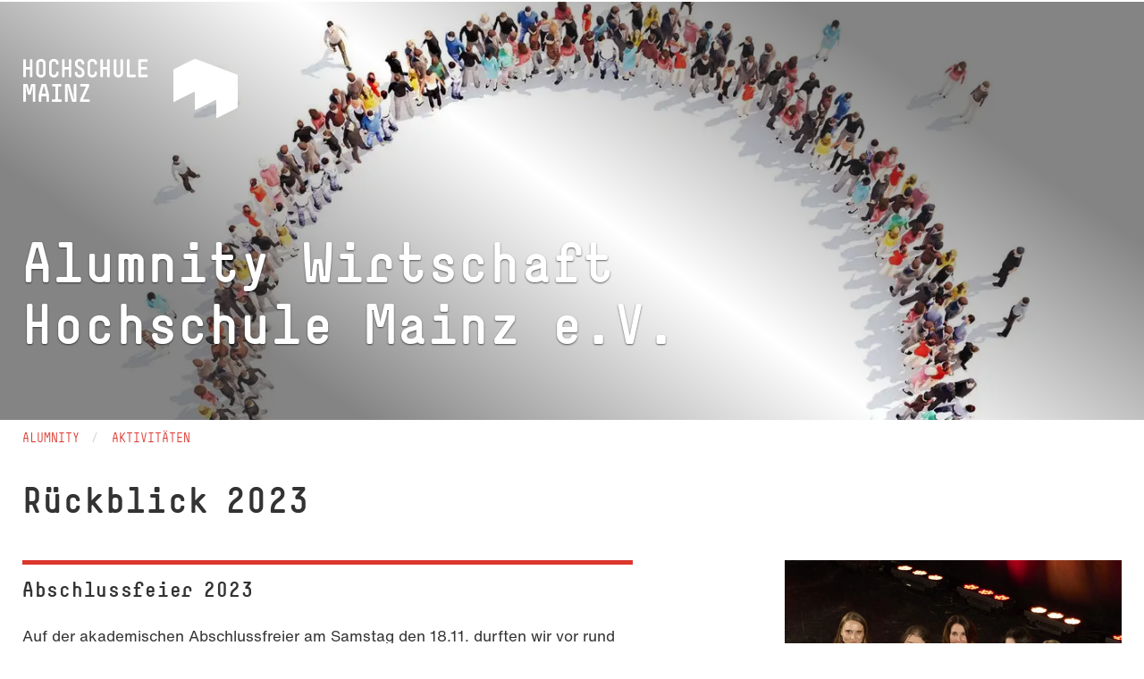

--- FILE ---
content_type: text/html; charset=utf-8
request_url: https://www.hs-mainz.de/microsites/wirtschaft/alumnity/aktuelles-jahr/
body_size: 39521
content:
<!DOCTYPE html>
<html lang="de">
<head>

<meta charset="utf-8">
<!-- 
	This website is powered by TYPO3 - inspiring people to share!
	TYPO3 is a free open source Content Management Framework initially created by Kasper Skaarhoj and licensed under GNU/GPL.
	TYPO3 is copyright 1998-2026 of Kasper Skaarhoj. Extensions are copyright of their respective owners.
	Information and contribution at https://typo3.org/
-->




<meta name="generator" content="TYPO3 CMS">
<meta name="viewport" content="width=device-width, initial-scale=1.0">
<meta name="keywords" content="studieren, lehre, weiterbildung, mainz, hochschule mainz,">
<meta name="description" content="Das Morgen gestalten – Im Verbund der drei Fachbereiche Gestaltung, Technik und Wirtschaft">
<meta name="twitter:card" content="summary">
<meta name="apple-mobile-web-app-capable" content="yes">
<meta name="mobile-web-app-capable" content="yes">


<link rel="stylesheet" href="/_assets/e6ee9b8cb45bef781478b150e86de722/Theme/Stylesheet/main.min.css?1762156341" media="all" title="Default">
<link rel="stylesheet" href="/typo3temp/assets/compressed/merged-6ccd8b54001ec683ee05896d3b0365e2.css?1762156624" media="all">



<script src="/typo3temp/assets/compressed/merged-3240d919be94943d5b08edd903446b73.js?1762156624"></script>


<link rel="shortcut icon" href="/fileadmin/Icons/HSM_LOGO-V-32x32.png" type="image/x-icon">
            <link rel="apple-touch-icon" href="/fileadmin/Icons/HSM_LOGO-V-180x180.png">
            <meta name="msapplication-square150x150logo" content="/fileadmin/Icons/HSM_LOGO-V-150x150.png">
            <meta name="msapplication-wide310x150logo" content="/fileadmin/Icons/HSM_LOGO-V-310x150.png">
            <meta name="msapplication-square310x310logo" content="/fileadmin/Icons/HSM_LOGO-V-310x310.png"><title>Rückblick 2023 - Hochschule Mainz</title><!-- Matomo Tag Manager -->
    <script>
        var _mtm = window._mtm = window._mtm || [];
        _mtm.push({'mtm.startTime': (new Date().getTime()), 'event': 'mtm.Start'});
        (function() {
            var d=document, g=d.createElement('script'), s=d.getElementsByTagName('script')[0];
            g.async=true; g.src='https://piwik.hs-mainz.de/js/container_8Lod3dlO.js'; s.parentNode.insertBefore(g,s);
        })();
    </script>
<!-- End Matomo Tag Manager -->
<link rel="canonical" href="https://www.hs-mainz.de/microsites/wirtschaft/alumnity/aktuelles-jahr/"/>
</head>
<body class="###CLASS### no-js">
<div id="main" class="m-scene microsite">
    <div class="inner-wrap discipline3">
        
	
		<div class="body-inner-wrap ">
			<div class="loader-icon-wrap">
				<div class="loader-icon">
					<span class="loader"></span>
				</div>
			</div>
			


		
			<nav id="main-navbar" class="navbar navbar-inverse transparent-background scene_element scene_element--fadeindown">
				<div class="container">
					<div class="navbar-header">
						
	<div class="navbar-brand">
		
				
	
	
	

	<div class="inner-wrap">
		<span class="logo long">
			<svg xmlns="http://www.w3.org/2000/svg" xmlns:xlink="http://www.w3.org/1999/xlink" version="1.1" id="Ebene_1" x="0px" y="0px" width="180px" height="25px" viewBox="0 0 180 25" enable-background="new 0 0 180 25" xml:space="preserve">
<g>
	<g>
		<path fill="#FFFFFF" d="M43.778,19.781c-0.289,0-0.51-0.221-0.51-0.51v-4.676h-2.753v4.676c0,0.289-0.221,0.51-0.51,0.51h-0.714    c-0.289,0-0.51-0.221-0.51-0.51V8.187c0-0.289,0.221-0.51,0.51-0.51h0.714c0.289,0,0.51,0.221,0.51,0.51v4.676h2.753V8.187    c0-0.289,0.221-0.51,0.51-0.51h0.714c0.289,0,0.51,0.221,0.51,0.51v11.084c0,0.289-0.221,0.51-0.51,0.51H43.778z"/>
		<path fill="#FFFFFF" d="M47.672,10.431c0-1.632,1.326-2.94,2.94-2.94h0.51c1.615,0,2.94,1.31,2.94,2.94v6.596    c0,1.615-1.326,2.939-2.94,2.939h-0.51c-1.615,0-2.94-1.324-2.94-2.939V10.431z M49.406,17.027c0,0.662,0.527,1.207,1.207,1.207    h0.51c0.68,0,1.207-0.545,1.207-1.207v-6.596c0-0.663-0.527-1.207-1.207-1.207h-0.51c-0.68,0-1.207,0.544-1.207,1.207V17.027z"/>
		<path fill="#FFFFFF" d="M59.657,19.969c-1.615,0-2.941-1.311-2.941-2.941v-6.595c0-1.615,1.326-2.94,2.941-2.94h0.527    c1.632,0,2.958,1.326,2.958,2.94v0.356c0,0.289-0.221,0.511-0.51,0.511h-0.714c-0.289,0-0.51-0.222-0.51-0.511v-0.356    c0-0.663-0.544-1.207-1.224-1.207h-0.527c-0.663,0-1.207,0.544-1.207,1.207v6.595c0,0.664,0.544,1.207,1.207,1.207h0.527    c0.68,0,1.224-0.543,1.224-1.207v-0.543c0-0.289,0.221-0.51,0.51-0.51h0.714c0.289,0,0.51,0.221,0.51,0.51v0.543    c0,1.633-1.326,2.941-2.958,2.941H59.657z"/>
		<path fill="#FFFFFF" d="M70.706,19.781c-0.289,0-0.51-0.221-0.51-0.51v-4.676h-2.753v4.676c0,0.289-0.221,0.51-0.51,0.51h-0.714    c-0.289,0-0.51-0.221-0.51-0.51V8.187c0-0.289,0.221-0.51,0.51-0.51h0.714c0.289,0,0.51,0.221,0.51,0.51v4.676h2.753V8.187    c0-0.289,0.221-0.51,0.51-0.51h0.714c0.289,0,0.51,0.221,0.51,0.51v11.084c0,0.289-0.221,0.51-0.51,0.51H70.706z"/>
		<path fill="#FFFFFF" d="M77.455,19.969c-1.632,0-2.94-1.326-2.94-2.941v-0.373c0-0.289,0.221-0.51,0.51-0.51h0.714    c0.289,0,0.51,0.221,0.51,0.51v0.373c0,0.664,0.527,1.207,1.207,1.207h0.68c0.68,0,1.207-0.543,1.207-1.207v-0.543    c0-2.363-4.674-1.955-4.674-5.525v-0.527c0-1.615,1.326-2.94,2.941-2.94h0.374c1.615,0,2.941,1.326,2.941,2.94v0.356    c0,0.289-0.221,0.511-0.51,0.511h-0.714c-0.289,0-0.51-0.222-0.51-0.511v-0.356c0-0.663-0.544-1.207-1.207-1.207H77.61    c-0.663,0-1.207,0.544-1.207,1.207v0.527c0,2.177,4.674,1.854,4.674,5.525v0.543c0,1.615-1.309,2.941-2.94,2.941H77.455z"/>
		<path fill="#FFFFFF" d="M86.584,19.969c-1.615,0-2.941-1.311-2.941-2.941v-6.595c0-1.615,1.326-2.94,2.941-2.94h0.527    c1.632,0,2.958,1.326,2.958,2.94v0.356c0,0.289-0.221,0.511-0.51,0.511h-0.714c-0.289,0-0.51-0.222-0.51-0.511v-0.356    c0-0.663-0.544-1.207-1.224-1.207h-0.527c-0.663,0-1.207,0.544-1.207,1.207v6.595c0,0.664,0.544,1.207,1.207,1.207h0.527    c0.68,0,1.224-0.543,1.224-1.207v-0.543c0-0.289,0.221-0.51,0.51-0.51h0.714c0.289,0,0.51,0.221,0.51,0.51v0.543    c0,1.633-1.326,2.941-2.958,2.941H86.584z"/>
		<path fill="#FFFFFF" d="M97.634,19.781c-0.289,0-0.51-0.221-0.51-0.51v-4.676h-2.753v4.676c0,0.289-0.221,0.51-0.51,0.51h-0.714    c-0.289,0-0.51-0.221-0.51-0.51V8.187c0-0.289,0.221-0.51,0.51-0.51h0.714c0.289,0,0.51,0.221,0.51,0.51v4.676h2.753V8.187    c0-0.289,0.221-0.51,0.51-0.51h0.714c0.289,0,0.51,0.221,0.51,0.51v11.084c0,0.289-0.221,0.51-0.51,0.51H97.634z"/>
		<path fill="#FFFFFF" d="M104.536,19.969c-1.615,0-2.924-1.326-2.924-2.941V8.188c0-0.289,0.221-0.51,0.51-0.51h0.697    c0.289,0,0.51,0.221,0.51,0.51v8.839c0,0.664,0.544,1.207,1.207,1.207h0.374c0.663,0,1.207-0.543,1.207-1.207V8.188    c0-0.289,0.221-0.51,0.51-0.51h0.697c0.289,0,0.51,0.221,0.51,0.51v8.839c0,1.615-1.309,2.941-2.924,2.941H104.536z"/>
		<path fill="#FFFFFF" d="M111.795,19.781c-0.289,0-0.51-0.221-0.51-0.51V8.187c0-0.289,0.221-0.51,0.51-0.51h0.714    c0.289,0,0.51,0.221,0.51,0.51v9.86h3.638c0.289,0,0.51,0.221,0.51,0.51v0.715c0,0.289-0.221,0.51-0.51,0.51H111.795z"/>
		<path fill="#FFFFFF" d="M120.244,19.781c-0.289,0-0.51-0.221-0.51-0.51V8.17c0-0.272,0.221-0.493,0.51-0.493h5.202    c0.289,0,0.527,0.221,0.527,0.51v0.714c0,0.272-0.238,0.51-0.527,0.51h-3.978v3.452h3.621c0.289,0,0.527,0.221,0.527,0.51v0.715    c0,0.287-0.238,0.51-0.527,0.51h-3.621v3.451h3.995c0.289,0,0.51,0.221,0.51,0.51v0.713c0,0.289-0.221,0.51-0.51,0.51H120.244    L120.244,19.781z"/>
		<path fill="#FFFFFF" d="M143.5,19.781c-0.289,0-0.51-0.221-0.51-0.51v-7.633c0-0.425,0.119-1.836,0.136-2.006h-0.391    c-0.017,0.17-0.187,1.581-0.306,2.006l-0.867,2.959c-0.068,0.238-0.272,0.34-0.493,0.34h-0.884c-0.221,0-0.425-0.102-0.493-0.34    l-0.867-2.959c-0.119-0.425-0.289-1.836-0.306-2.006h-0.391c0.017,0.17,0.136,1.581,0.136,2.006v7.633    c0,0.289-0.221,0.51-0.51,0.51h-0.714c-0.306,0-0.51-0.221-0.51-0.51V8.187c0-0.289,0.221-0.51,0.51-0.51h1.955    c0.221,0,0.425,0.119,0.476,0.322l0.969,3.995c0.085,0.323,0.17,1.14,0.187,1.328c0.017-0.188,0.102-1.005,0.187-1.328L141.783,8    c0.051-0.203,0.255-0.322,0.476-0.322h1.955c0.289,0,0.51,0.221,0.51,0.51v11.084c0,0.289-0.221,0.51-0.51,0.51H143.5z"/>
		<path fill="#FFFFFF" d="M153.071,19.271c0,0.289-0.221,0.51-0.51,0.51h-0.714c-0.289,0-0.51-0.221-0.51-0.51V15.99h-3.467v3.281    c0,0.289-0.204,0.51-0.493,0.51h-0.731c-0.289,0-0.51-0.221-0.51-0.51v-4.217c0-0.018,0-0.051,0.017-0.102l1.818-6.903    c0.068-0.255,0.272-0.374,0.51-0.374h2.244c0.238,0,0.442,0.119,0.51,0.374l1.819,6.903c0.017,0.051,0.017,0.084,0.017,0.102    V19.271z M149.807,9.411h-0.408l-1.258,4.847h2.923L149.807,9.411z"/>
		<path fill="#FFFFFF" d="M155.791,19.781c-0.289,0-0.51-0.221-0.51-0.51v-0.715c0-0.289,0.221-0.51,0.51-0.51h1.921V9.41h-1.734    c-0.289,0-0.51-0.221-0.51-0.51V8.186c0-0.289,0.221-0.51,0.51-0.51h5.202c0.289,0,0.51,0.221,0.51,0.51V8.9    c0,0.289-0.221,0.51-0.51,0.51h-1.734v8.637h1.921c0.289,0,0.51,0.221,0.51,0.51v0.715c0,0.289-0.221,0.51-0.51,0.51H155.791z"/>
		<path fill="#FFFFFF" d="M168.898,19.781c-0.204,0-0.425-0.102-0.493-0.34l-2.295-7.803c-0.136-0.425-0.374-1.854-0.391-2.023    h-0.408c0.017,0.17,0.153,1.599,0.153,2.023v7.633c0,0.289-0.221,0.51-0.51,0.51h-0.714c-0.289,0-0.51-0.221-0.51-0.51V8.187    c0-0.289,0.238-0.51,0.527-0.51h1.955c0.204,0,0.425,0.085,0.493,0.322L169,15.803c0.136,0.441,0.374,1.871,0.391,2.041h0.408    c-0.017-0.17-0.153-1.6-0.153-2.041V8.187c0-0.289,0.221-0.51,0.51-0.51h0.714c0.289,0,0.51,0.221,0.51,0.51v11.084    c0,0.289-0.221,0.51-0.51,0.51H168.898z"/>
		<path fill="#FFFFFF" d="M173.931,19.781c-0.289,0-0.51-0.221-0.51-0.51v-0.613c0-0.289,0.034-0.355,0.136-0.578l4.029-8.669    h-3.468c-0.289,0-0.527-0.221-0.527-0.51V8.187c0-0.289,0.221-0.51,0.51-0.51h5.032c0.289,0,0.51,0.221,0.51,0.51v0.697    c0,0.033-0.017,0.271-0.136,0.526l-4.029,8.638h4.012c0.289,0,0.51,0.221,0.51,0.51v0.713c0,0.289-0.221,0.51-0.51,0.51H173.931    L173.931,19.781z"/>
		<path fill="#FFFFFF" d="M1.962,5.294c0,0,0-0.478,0.425-0.69l7.944-3.991c0,0,0.425-0.213,0.87-0.045l16.698,6.291    c0,0,0.445,0.167,0.445,0.645v12.301c0,0,0,0.477-0.425,0.689l-7.944,3.99c0,0-0.425,0.213-0.425-0.264v-6.777    c0,0,0-0.477-0.425-0.264l-7.944,3.99c0,0-0.425,0.215-0.425-0.264v-6.775c0,0,0-0.479-0.425-0.266l-7.944,3.992    c0,0-0.425,0.213-0.425-0.264V5.294L1.962,5.294z"/>
	</g>
</g>
</svg>
		</span>
		<span class="logo short">
			<svg xmlns="http://www.w3.org/2000/svg" xmlns:xlink="http://www.w3.org/1999/xlink" version="1.1" id="Ebene_1" x="0px" y="0px" width="180px" height="25px" viewBox="0 0 180 25" enable-background="new 0 0 180 25" xml:space="preserve">
<g>
	<g>
		<path fill="#FFFFFF" d="M43.778,19.781c-0.289,0-0.51-0.221-0.51-0.51v-4.676h-2.753v4.676c0,0.289-0.221,0.51-0.51,0.51h-0.714    c-0.289,0-0.51-0.221-0.51-0.51V8.187c0-0.289,0.221-0.51,0.51-0.51h0.714c0.289,0,0.51,0.221,0.51,0.51v4.676h2.753V8.187    c0-0.289,0.221-0.51,0.51-0.51h0.714c0.289,0,0.51,0.221,0.51,0.51v11.084c0,0.289-0.221,0.51-0.51,0.51H43.778z"/>
		<path fill="#FFFFFF" d="M47.672,10.431c0-1.632,1.326-2.94,2.94-2.94h0.51c1.615,0,2.94,1.31,2.94,2.94v6.596    c0,1.615-1.326,2.939-2.94,2.939h-0.51c-1.615,0-2.94-1.324-2.94-2.939V10.431z M49.406,17.027c0,0.662,0.527,1.207,1.207,1.207    h0.51c0.68,0,1.207-0.545,1.207-1.207v-6.596c0-0.663-0.527-1.207-1.207-1.207h-0.51c-0.68,0-1.207,0.544-1.207,1.207V17.027z"/>
		<path fill="#FFFFFF" d="M59.657,19.969c-1.615,0-2.941-1.311-2.941-2.941v-6.595c0-1.615,1.326-2.94,2.941-2.94h0.527    c1.632,0,2.958,1.326,2.958,2.94v0.356c0,0.289-0.221,0.511-0.51,0.511h-0.714c-0.289,0-0.51-0.222-0.51-0.511v-0.356    c0-0.663-0.544-1.207-1.224-1.207h-0.527c-0.663,0-1.207,0.544-1.207,1.207v6.595c0,0.664,0.544,1.207,1.207,1.207h0.527    c0.68,0,1.224-0.543,1.224-1.207v-0.543c0-0.289,0.221-0.51,0.51-0.51h0.714c0.289,0,0.51,0.221,0.51,0.51v0.543    c0,1.633-1.326,2.941-2.958,2.941H59.657z"/>
		<path fill="#FFFFFF" d="M70.706,19.781c-0.289,0-0.51-0.221-0.51-0.51v-4.676h-2.753v4.676c0,0.289-0.221,0.51-0.51,0.51h-0.714    c-0.289,0-0.51-0.221-0.51-0.51V8.187c0-0.289,0.221-0.51,0.51-0.51h0.714c0.289,0,0.51,0.221,0.51,0.51v4.676h2.753V8.187    c0-0.289,0.221-0.51,0.51-0.51h0.714c0.289,0,0.51,0.221,0.51,0.51v11.084c0,0.289-0.221,0.51-0.51,0.51H70.706z"/>
		<path fill="#FFFFFF" d="M77.455,19.969c-1.632,0-2.94-1.326-2.94-2.941v-0.373c0-0.289,0.221-0.51,0.51-0.51h0.714    c0.289,0,0.51,0.221,0.51,0.51v0.373c0,0.664,0.527,1.207,1.207,1.207h0.68c0.68,0,1.207-0.543,1.207-1.207v-0.543    c0-2.363-4.674-1.955-4.674-5.525v-0.527c0-1.615,1.326-2.94,2.941-2.94h0.374c1.615,0,2.941,1.326,2.941,2.94v0.356    c0,0.289-0.221,0.511-0.51,0.511h-0.714c-0.289,0-0.51-0.222-0.51-0.511v-0.356c0-0.663-0.544-1.207-1.207-1.207H77.61    c-0.663,0-1.207,0.544-1.207,1.207v0.527c0,2.177,4.674,1.854,4.674,5.525v0.543c0,1.615-1.309,2.941-2.94,2.941H77.455z"/>
		<path fill="#FFFFFF" d="M86.584,19.969c-1.615,0-2.941-1.311-2.941-2.941v-6.595c0-1.615,1.326-2.94,2.941-2.94h0.527    c1.632,0,2.958,1.326,2.958,2.94v0.356c0,0.289-0.221,0.511-0.51,0.511h-0.714c-0.289,0-0.51-0.222-0.51-0.511v-0.356    c0-0.663-0.544-1.207-1.224-1.207h-0.527c-0.663,0-1.207,0.544-1.207,1.207v6.595c0,0.664,0.544,1.207,1.207,1.207h0.527    c0.68,0,1.224-0.543,1.224-1.207v-0.543c0-0.289,0.221-0.51,0.51-0.51h0.714c0.289,0,0.51,0.221,0.51,0.51v0.543    c0,1.633-1.326,2.941-2.958,2.941H86.584z"/>
		<path fill="#FFFFFF" d="M97.634,19.781c-0.289,0-0.51-0.221-0.51-0.51v-4.676h-2.753v4.676c0,0.289-0.221,0.51-0.51,0.51h-0.714    c-0.289,0-0.51-0.221-0.51-0.51V8.187c0-0.289,0.221-0.51,0.51-0.51h0.714c0.289,0,0.51,0.221,0.51,0.51v4.676h2.753V8.187    c0-0.289,0.221-0.51,0.51-0.51h0.714c0.289,0,0.51,0.221,0.51,0.51v11.084c0,0.289-0.221,0.51-0.51,0.51H97.634z"/>
		<path fill="#FFFFFF" d="M104.536,19.969c-1.615,0-2.924-1.326-2.924-2.941V8.188c0-0.289,0.221-0.51,0.51-0.51h0.697    c0.289,0,0.51,0.221,0.51,0.51v8.839c0,0.664,0.544,1.207,1.207,1.207h0.374c0.663,0,1.207-0.543,1.207-1.207V8.188    c0-0.289,0.221-0.51,0.51-0.51h0.697c0.289,0,0.51,0.221,0.51,0.51v8.839c0,1.615-1.309,2.941-2.924,2.941H104.536z"/>
		<path fill="#FFFFFF" d="M111.795,19.781c-0.289,0-0.51-0.221-0.51-0.51V8.187c0-0.289,0.221-0.51,0.51-0.51h0.714    c0.289,0,0.51,0.221,0.51,0.51v9.86h3.638c0.289,0,0.51,0.221,0.51,0.51v0.715c0,0.289-0.221,0.51-0.51,0.51H111.795z"/>
		<path fill="#FFFFFF" d="M120.244,19.781c-0.289,0-0.51-0.221-0.51-0.51V8.17c0-0.272,0.221-0.493,0.51-0.493h5.202    c0.289,0,0.527,0.221,0.527,0.51v0.714c0,0.272-0.238,0.51-0.527,0.51h-3.978v3.452h3.621c0.289,0,0.527,0.221,0.527,0.51v0.715    c0,0.287-0.238,0.51-0.527,0.51h-3.621v3.451h3.995c0.289,0,0.51,0.221,0.51,0.51v0.713c0,0.289-0.221,0.51-0.51,0.51H120.244    L120.244,19.781z"/>
		<path fill="#FFFFFF" d="M143.5,19.781c-0.289,0-0.51-0.221-0.51-0.51v-7.633c0-0.425,0.119-1.836,0.136-2.006h-0.391    c-0.017,0.17-0.187,1.581-0.306,2.006l-0.867,2.959c-0.068,0.238-0.272,0.34-0.493,0.34h-0.884c-0.221,0-0.425-0.102-0.493-0.34    l-0.867-2.959c-0.119-0.425-0.289-1.836-0.306-2.006h-0.391c0.017,0.17,0.136,1.581,0.136,2.006v7.633    c0,0.289-0.221,0.51-0.51,0.51h-0.714c-0.306,0-0.51-0.221-0.51-0.51V8.187c0-0.289,0.221-0.51,0.51-0.51h1.955    c0.221,0,0.425,0.119,0.476,0.322l0.969,3.995c0.085,0.323,0.17,1.14,0.187,1.328c0.017-0.188,0.102-1.005,0.187-1.328L141.783,8    c0.051-0.203,0.255-0.322,0.476-0.322h1.955c0.289,0,0.51,0.221,0.51,0.51v11.084c0,0.289-0.221,0.51-0.51,0.51H143.5z"/>
		<path fill="#FFFFFF" d="M153.071,19.271c0,0.289-0.221,0.51-0.51,0.51h-0.714c-0.289,0-0.51-0.221-0.51-0.51V15.99h-3.467v3.281    c0,0.289-0.204,0.51-0.493,0.51h-0.731c-0.289,0-0.51-0.221-0.51-0.51v-4.217c0-0.018,0-0.051,0.017-0.102l1.818-6.903    c0.068-0.255,0.272-0.374,0.51-0.374h2.244c0.238,0,0.442,0.119,0.51,0.374l1.819,6.903c0.017,0.051,0.017,0.084,0.017,0.102    V19.271z M149.807,9.411h-0.408l-1.258,4.847h2.923L149.807,9.411z"/>
		<path fill="#FFFFFF" d="M155.791,19.781c-0.289,0-0.51-0.221-0.51-0.51v-0.715c0-0.289,0.221-0.51,0.51-0.51h1.921V9.41h-1.734    c-0.289,0-0.51-0.221-0.51-0.51V8.186c0-0.289,0.221-0.51,0.51-0.51h5.202c0.289,0,0.51,0.221,0.51,0.51V8.9    c0,0.289-0.221,0.51-0.51,0.51h-1.734v8.637h1.921c0.289,0,0.51,0.221,0.51,0.51v0.715c0,0.289-0.221,0.51-0.51,0.51H155.791z"/>
		<path fill="#FFFFFF" d="M168.898,19.781c-0.204,0-0.425-0.102-0.493-0.34l-2.295-7.803c-0.136-0.425-0.374-1.854-0.391-2.023    h-0.408c0.017,0.17,0.153,1.599,0.153,2.023v7.633c0,0.289-0.221,0.51-0.51,0.51h-0.714c-0.289,0-0.51-0.221-0.51-0.51V8.187    c0-0.289,0.238-0.51,0.527-0.51h1.955c0.204,0,0.425,0.085,0.493,0.322L169,15.803c0.136,0.441,0.374,1.871,0.391,2.041h0.408    c-0.017-0.17-0.153-1.6-0.153-2.041V8.187c0-0.289,0.221-0.51,0.51-0.51h0.714c0.289,0,0.51,0.221,0.51,0.51v11.084    c0,0.289-0.221,0.51-0.51,0.51H168.898z"/>
		<path fill="#FFFFFF" d="M173.931,19.781c-0.289,0-0.51-0.221-0.51-0.51v-0.613c0-0.289,0.034-0.355,0.136-0.578l4.029-8.669    h-3.468c-0.289,0-0.527-0.221-0.527-0.51V8.187c0-0.289,0.221-0.51,0.51-0.51h5.032c0.289,0,0.51,0.221,0.51,0.51v0.697    c0,0.033-0.017,0.271-0.136,0.526l-4.029,8.638h4.012c0.289,0,0.51,0.221,0.51,0.51v0.713c0,0.289-0.221,0.51-0.51,0.51H173.931    L173.931,19.781z"/>
		<path fill="#FFFFFF" d="M1.962,5.294c0,0,0-0.478,0.425-0.69l7.944-3.991c0,0,0.425-0.213,0.87-0.045l16.698,6.291    c0,0,0.445,0.167,0.445,0.645v12.301c0,0,0,0.477-0.425,0.689l-7.944,3.99c0,0-0.425,0.213-0.425-0.264v-6.777    c0,0,0-0.477-0.425-0.264l-7.944,3.99c0,0-0.425,0.215-0.425-0.264v-6.775c0,0,0-0.479-0.425-0.266l-7.944,3.992    c0,0-0.425,0.213-0.425-0.264V5.294L1.962,5.294z"/>
	</g>
</g>
</svg>
		</span>
		<span class="logo default">
			<svg xmlns="http://www.w3.org/2000/svg" viewBox="0 0 377.94666 103.93333" height="103.93333" width="377.94666" xml:space="preserve" id="svg2" version="1.1">
    <defs id="defs6"/>
    <g transform="matrix(1.3333333,0,0,-1.3333333,0,103.93333)" id="g10">
        <g transform="scale(0.1)" id="g12">
            <path id="path14" fill="#ffffff" fill-opacity="1" fill-rule="nonzero" stroke="none" d="m 1634.1,538.594 h -102.31 c -5.66,0 -10,4.332 -10,9.996 v 217.609 c 0,5.332 4.34,9.664 10,9.664 h 101.97 c 5.67,0 10.33,-4.332 10.33,-10 v -13.996 c 0,-5.332 -4.66,-9.996 -10.33,-9.996 h -77.98 v -67.648 h 70.99 c 5.66,0 10.33,-4.332 10.33,-9.996 V 650.23 c 0,-5.667 -4.67,-10 -10.33,-10 h -70.99 v -67.648 h 78.32 c 5.66,0 9.99,-4.332 9.99,-9.996 V 548.59 c 0,-5.664 -4.33,-9.996 -9.99,-9.996 z m -157.41,0 h -95.31 c -5.66,0 -9.99,4.332 -9.99,9.996 v 217.273 c 0,5.668 4.33,10 9.99,10 h 14 c 5.67,0 10,-4.332 10,-10 V 572.582 h 71.31 c 5.67,0 10,-4.332 10,-9.996 V 548.59 c 0,-5.664 -4.33,-9.996 -10,-9.996 z m -215.61,-3.668 h -7.33 c -31.66,0 -57.32,25.992 -57.32,57.652 v 173.285 c 0,5.668 4.34,10 10,10 h 13.66 c 5.67,0 10,-4.332 10,-10 V 592.578 c 0,-12.996 10.67,-23.66 23.66,-23.66 h 7.33 c 13,0 23.66,10.664 23.66,23.66 v 173.285 c 0,5.668 4.34,10 10,10 h 13.66 c 5.67,0 10,-4.332 10,-10 V 592.578 c 0,-31.66 -25.66,-57.652 -57.32,-57.652 z m -129.3,3.668 h -13.99 c -5.67,0 -10,4.332 -10,9.996 v 91.64 h -53.98 v -91.64 c 0,-5.664 -4.34,-9.996 -10,-9.996 h -14 c -5.66,0 -10,4.332 -10,9.996 v 217.273 c 0,5.668 4.34,10 10,10 h 14 c 5.66,0 10,-4.332 10,-10 v -91.64 h 53.98 v 91.64 c 0,5.668 4.33,10 10,10 h 13.99 c 5.67,0 10,-4.332 10,-10 V 548.59 c 0,-5.664 -4.33,-9.996 -10,-9.996 z M 917.508,534.926 H 907.18 c -31.66,0 -57.653,25.66 -57.653,57.652 v 129.297 c 0,31.66 25.993,57.652 57.653,57.652 h 10.328 c 31.992,0 57.984,-25.992 57.984,-57.652 v -6.996 c 0,-5.664 -4.332,-9.996 -9.996,-9.996 H 951.5 c -5.664,0 -9.996,4.332 -9.996,9.996 v 6.996 c 0,13 -10.664,23.66 -23.996,23.66 H 907.18 c -13,0 -23.664,-10.66 -23.664,-23.66 V 592.578 c 0,-12.996 10.664,-23.66 23.664,-23.66 h 10.328 c 13.332,0 23.996,10.664 23.996,23.66 v 10.664 c 0,5.664 4.332,9.996 9.996,9.996 h 13.996 c 5.664,0 9.996,-4.332 9.996,-9.996 v -10.664 c 0,-31.992 -25.992,-57.652 -57.984,-57.652 z m -165.621,0 h -13.332 c -31.989,0 -57.649,25.992 -57.649,57.652 v 7.332 c 0,5.664 4.332,9.996 9.996,9.996 h 13.996 c 5.665,0 9.997,-4.332 9.997,-9.996 v -7.332 c 0,-12.996 10.332,-23.66 23.66,-23.66 h 13.332 c 13.328,0 23.66,10.664 23.66,23.66 v 10.664 c 0,46.321 -91.645,38.324 -91.645,108.305 v 10.328 c 0,31.66 25.996,57.652 57.653,57.652 h 7.332 c 31.66,0 57.652,-25.992 57.652,-57.652 v -6.996 c 0,-5.664 -4.332,-9.996 -9.996,-9.996 h -14 c -5.664,0 -9.996,4.332 -9.996,9.996 v 6.996 c 0,13 -10.664,23.66 -23.66,23.66 h -7.332 c -12.996,0 -23.66,-10.66 -23.66,-23.66 v -10.328 c 0,-42.656 91.64,-36.324 91.64,-108.305 v -10.664 c 0,-31.66 -25.656,-57.652 -57.648,-57.652 z m -126.633,3.668 h -13.996 c -5.668,0 -10,4.332 -10,9.996 v 91.64 h -53.985 v -91.64 c 0,-5.664 -4.332,-9.996 -9.996,-9.996 h -13.996 c -5.668,0 -10,4.332 -10,9.996 v 217.273 c 0,5.668 4.332,10 10,10 h 13.996 c 5.664,0 9.996,-4.332 9.996,-10 v -91.64 h 53.985 v 91.64 c 0,5.668 4.332,10 10,10 h 13.996 c 5.664,0 9.996,-4.332 9.996,-10 V 548.59 c 0,-5.664 -4.332,-9.996 -9.996,-9.996 z m -215.277,-3.668 h -10.332 c -31.657,0 -57.649,25.66 -57.649,57.652 v 129.297 c 0,31.66 25.992,57.652 57.649,57.652 h 10.332 c 31.992,0 57.984,-25.992 57.984,-57.652 v -6.996 c 0,-5.664 -4.332,-9.996 -9.996,-9.996 h -13.996 c -5.664,0 -9.996,4.332 -9.996,9.996 v 6.996 c 0,13 -10.664,23.66 -23.996,23.66 h -10.332 c -12.997,0 -23.661,-10.66 -23.661,-23.66 V 592.578 c 0,-12.996 10.664,-23.66 23.661,-23.66 h 10.332 c 13.332,0 23.996,10.664 23.996,23.66 v 10.664 c 0,5.664 4.332,9.996 9.996,9.996 h 13.996 c 5.664,0 9.996,-4.332 9.996,-9.996 v -10.664 c 0,-31.992 -25.992,-57.652 -57.984,-57.652 z m -204.7,186.949 V 592.578 c 0,-12.996 10.332,-23.66 23.661,-23.66 h 10 c 13.328,0 23.66,10.664 23.66,23.66 v 129.297 c 0,13 -10.332,23.66 -23.66,23.66 h -10 c -13.329,0 -23.661,-10.66 -23.661,-23.66 z M 171.289,592.578 v 129.297 c 0,31.992 25.992,57.652 57.649,57.652 h 10 c 31.656,0 57.652,-25.66 57.652,-57.652 V 592.578 c 0,-31.66 -25.996,-57.652 -57.652,-57.652 h -10 c -31.657,0 -57.649,25.992 -57.649,57.652 z m -59.32,-53.984 H 97.9727 c -5.6641,0 -9.9961,4.332 -9.9961,9.996 v 91.64 H 33.9922 v -91.64 c 0,-5.664 -4.332,-9.996 -10,-9.996 H 9.99609 C 4.33203,538.594 0,542.926 0,548.59 v 217.273 c 0,5.668 4.33203,10 9.99609,10 H 23.9922 c 5.668,0 10,-4.332 10,-10 v -91.64 h 53.9844 v 91.64 c 0,5.668 4.332,10 9.9961,10 h 13.9963 c 5.668,0 10,-4.332 10,-10 V 548.59 c 0,-5.664 -4.332,-9.996 -10,-9.996 z M 868.742,212.598 h -108.98 c -5.664,0 -9.996,4.332 -9.996,10 v 11.996 c 0,5.668 0.664,7 2.664,11.332 l 78.988,169.969 H 763.43 c -5.668,0 -10.332,4.332 -10.332,9.996 v 14 c 0,5.664 4.332,9.996 10,9.996 h 98.644 c 5.668,0 10,-4.332 10,-9.996 v -13.664 c 0,-0.668 -0.336,-5.332 -2.668,-10.332 L 790.09,246.594 h 78.652 c 5.664,0 9.996,-4.332 9.996,-10 v -13.996 c 0,-5.668 -4.332,-10 -9.996,-10 z m -176.301,0 h -38.66 c -3.996,0 -8.332,2 -9.664,6.668 l -44.988,152.968 c -2.668,8.332 -7.332,36.329 -7.668,39.661 h -7.996 c 0.332,-3.332 3,-31.329 3,-39.661 V 222.598 c 0,-5.668 -4.336,-10 -10,-10 h -13.996 c -5.668,0 -10,4.332 -10,10 v 217.293 c 0,5.664 4.668,9.996 10.332,9.996 h 38.324 c 4,0 8.332,-1.664 9.668,-6.332 l 44.988,-152.973 c 2.668,-8.664 7.332,-36.656 7.668,-39.988 h 7.996 c -0.332,3.332 -3,31.324 -3,39.988 v 149.309 c 0,5.664 4.332,9.996 10,9.996 h 13.996 c 5.668,0 10,-4.332 10,-9.996 V 222.598 c 0,-5.668 -4.332,-10 -10,-10 z m -194.871,0 H 388.258 c -5.664,0 -9.996,4.332 -9.996,10 v 13.996 c 0,5.668 4.332,10 9.996,10 h 37.66 v 169.301 h -33.992 c -5.664,0 -10,4.332 -10,9.996 v 14 c 0,5.664 4.336,9.996 10,9.996 h 101.98 c 5.664,0 9.996,-4.332 9.996,-9.996 v -14 c 0,-5.664 -4.332,-9.996 -9.996,-9.996 H 459.914 V 246.594 h 37.656 c 5.668,0 10,-4.332 10,-10 v -13.996 c 0,-5.668 -4.332,-10 -10,-10 z M 301.609,320.91 276.945,415.895 h -7.996 L 244.285,320.91 h 57.324 z m 39.325,-15.664 v -82.648 c 0,-5.668 -4.332,-10 -9.996,-10 h -13.997 c -5.668,0 -10,4.332 -10,10 v 64.32 h -67.988 v -64.32 c 0,-5.668 -4,-10 -9.664,-10 h -14.328 c -5.668,0 -10,4.332 -10,10 v 82.648 c 0,0.336 0,1 0.332,2 l 35.66,135.309 c 1.332,5 5.332,7.332 10,7.332 h 43.992 c 4.664,0 8.664,-2.332 9.996,-7.332 l 35.661,-135.309 c 0.332,-1 0.332,-1.664 0.332,-2 z M 150.637,212.598 h -13.996 c -5.664,0 -9.996,4.332 -9.996,10 v 149.636 c 0,8.332 2.332,35.993 2.664,39.329 h -7.664 c -0.336,-3.336 -3.668,-30.997 -6,-39.329 L 98.6484,314.246 c -1.332,-4.668 -5.332,-6.664 -9.664,-6.664 H 71.6523 c -4.332,0 -8.332,1.996 -9.664,6.664 l -16.9961,57.988 c -2.332,8.332 -5.668,35.993 -6,39.329 h -7.6641 c 0.3321,-3.336 2.6641,-30.997 2.6641,-39.329 V 222.598 c 0,-5.668 -4.332,-10 -9.9961,-10 H 10 c -6,0 -10,4.332 -10,10 v 217.293 c 0,5.664 4.33203,9.996 10,9.996 h 38.3242 c 4.3321,0 8.3321,-2.332 9.3321,-6.332 l 18.996,-78.321 c 1.668,-6.332 3.3321,-22.328 3.6641,-25.992 0.3359,3.664 2,19.66 3.668,25.992 l 18.9956,78.321 c 1,4 5,6.332 9.333,6.332 h 38.324 c 5.668,0 10,-4.332 10,-9.996 V 222.598 c 0,-5.668 -4.332,-10 -10,-10 z M 1984.25,625.68 c 0,0 0,15.297 13.7,22.156 l 256.07,128.156 c 0,0 13.7,6.856 28.04,1.473 l 538.25,-202.039 c 0,0 14.34,-5.387 14.34,-20.684 V 151.848 c 0,0 0,-15.301 -13.7,-22.153 L 2564.88,1.53125 c 0,0 -13.7,-6.85156 -13.7,8.44141 V 227.656 c 0,0 0,15.297 -13.7,8.446 L 2281.41,107.938 c 0,0 -13.69,-6.856 -13.69,8.441 v 217.68 c 0,0 0,15.304 -13.7,8.445 l -256.07,-128.16 c 0,0 -13.7,-6.86 -13.7,8.441 v 402.895 0 0"/>
        </g>
    </g>
</svg>
		</span>
	</div>

			
	</div>

					</div>
				</div>
			</nav>
		
	




		
			<nav id="main-navbar-mobile" class="navbar navbar-inverse transparent-background scene_element scene_element--fadeindown">
				<div class="container">
					<div class="navbar-header">
						
	<div class="navbar-brand">
		
				
	
	
	

	<div class="inner-wrap">
		<span class="logo long">
			<svg xmlns="http://www.w3.org/2000/svg" xmlns:xlink="http://www.w3.org/1999/xlink" version="1.1" id="Ebene_1" x="0px" y="0px" width="180px" height="25px" viewBox="0 0 180 25" enable-background="new 0 0 180 25" xml:space="preserve">
<g>
	<g>
		<path fill="#FFFFFF" d="M43.778,19.781c-0.289,0-0.51-0.221-0.51-0.51v-4.676h-2.753v4.676c0,0.289-0.221,0.51-0.51,0.51h-0.714    c-0.289,0-0.51-0.221-0.51-0.51V8.187c0-0.289,0.221-0.51,0.51-0.51h0.714c0.289,0,0.51,0.221,0.51,0.51v4.676h2.753V8.187    c0-0.289,0.221-0.51,0.51-0.51h0.714c0.289,0,0.51,0.221,0.51,0.51v11.084c0,0.289-0.221,0.51-0.51,0.51H43.778z"/>
		<path fill="#FFFFFF" d="M47.672,10.431c0-1.632,1.326-2.94,2.94-2.94h0.51c1.615,0,2.94,1.31,2.94,2.94v6.596    c0,1.615-1.326,2.939-2.94,2.939h-0.51c-1.615,0-2.94-1.324-2.94-2.939V10.431z M49.406,17.027c0,0.662,0.527,1.207,1.207,1.207    h0.51c0.68,0,1.207-0.545,1.207-1.207v-6.596c0-0.663-0.527-1.207-1.207-1.207h-0.51c-0.68,0-1.207,0.544-1.207,1.207V17.027z"/>
		<path fill="#FFFFFF" d="M59.657,19.969c-1.615,0-2.941-1.311-2.941-2.941v-6.595c0-1.615,1.326-2.94,2.941-2.94h0.527    c1.632,0,2.958,1.326,2.958,2.94v0.356c0,0.289-0.221,0.511-0.51,0.511h-0.714c-0.289,0-0.51-0.222-0.51-0.511v-0.356    c0-0.663-0.544-1.207-1.224-1.207h-0.527c-0.663,0-1.207,0.544-1.207,1.207v6.595c0,0.664,0.544,1.207,1.207,1.207h0.527    c0.68,0,1.224-0.543,1.224-1.207v-0.543c0-0.289,0.221-0.51,0.51-0.51h0.714c0.289,0,0.51,0.221,0.51,0.51v0.543    c0,1.633-1.326,2.941-2.958,2.941H59.657z"/>
		<path fill="#FFFFFF" d="M70.706,19.781c-0.289,0-0.51-0.221-0.51-0.51v-4.676h-2.753v4.676c0,0.289-0.221,0.51-0.51,0.51h-0.714    c-0.289,0-0.51-0.221-0.51-0.51V8.187c0-0.289,0.221-0.51,0.51-0.51h0.714c0.289,0,0.51,0.221,0.51,0.51v4.676h2.753V8.187    c0-0.289,0.221-0.51,0.51-0.51h0.714c0.289,0,0.51,0.221,0.51,0.51v11.084c0,0.289-0.221,0.51-0.51,0.51H70.706z"/>
		<path fill="#FFFFFF" d="M77.455,19.969c-1.632,0-2.94-1.326-2.94-2.941v-0.373c0-0.289,0.221-0.51,0.51-0.51h0.714    c0.289,0,0.51,0.221,0.51,0.51v0.373c0,0.664,0.527,1.207,1.207,1.207h0.68c0.68,0,1.207-0.543,1.207-1.207v-0.543    c0-2.363-4.674-1.955-4.674-5.525v-0.527c0-1.615,1.326-2.94,2.941-2.94h0.374c1.615,0,2.941,1.326,2.941,2.94v0.356    c0,0.289-0.221,0.511-0.51,0.511h-0.714c-0.289,0-0.51-0.222-0.51-0.511v-0.356c0-0.663-0.544-1.207-1.207-1.207H77.61    c-0.663,0-1.207,0.544-1.207,1.207v0.527c0,2.177,4.674,1.854,4.674,5.525v0.543c0,1.615-1.309,2.941-2.94,2.941H77.455z"/>
		<path fill="#FFFFFF" d="M86.584,19.969c-1.615,0-2.941-1.311-2.941-2.941v-6.595c0-1.615,1.326-2.94,2.941-2.94h0.527    c1.632,0,2.958,1.326,2.958,2.94v0.356c0,0.289-0.221,0.511-0.51,0.511h-0.714c-0.289,0-0.51-0.222-0.51-0.511v-0.356    c0-0.663-0.544-1.207-1.224-1.207h-0.527c-0.663,0-1.207,0.544-1.207,1.207v6.595c0,0.664,0.544,1.207,1.207,1.207h0.527    c0.68,0,1.224-0.543,1.224-1.207v-0.543c0-0.289,0.221-0.51,0.51-0.51h0.714c0.289,0,0.51,0.221,0.51,0.51v0.543    c0,1.633-1.326,2.941-2.958,2.941H86.584z"/>
		<path fill="#FFFFFF" d="M97.634,19.781c-0.289,0-0.51-0.221-0.51-0.51v-4.676h-2.753v4.676c0,0.289-0.221,0.51-0.51,0.51h-0.714    c-0.289,0-0.51-0.221-0.51-0.51V8.187c0-0.289,0.221-0.51,0.51-0.51h0.714c0.289,0,0.51,0.221,0.51,0.51v4.676h2.753V8.187    c0-0.289,0.221-0.51,0.51-0.51h0.714c0.289,0,0.51,0.221,0.51,0.51v11.084c0,0.289-0.221,0.51-0.51,0.51H97.634z"/>
		<path fill="#FFFFFF" d="M104.536,19.969c-1.615,0-2.924-1.326-2.924-2.941V8.188c0-0.289,0.221-0.51,0.51-0.51h0.697    c0.289,0,0.51,0.221,0.51,0.51v8.839c0,0.664,0.544,1.207,1.207,1.207h0.374c0.663,0,1.207-0.543,1.207-1.207V8.188    c0-0.289,0.221-0.51,0.51-0.51h0.697c0.289,0,0.51,0.221,0.51,0.51v8.839c0,1.615-1.309,2.941-2.924,2.941H104.536z"/>
		<path fill="#FFFFFF" d="M111.795,19.781c-0.289,0-0.51-0.221-0.51-0.51V8.187c0-0.289,0.221-0.51,0.51-0.51h0.714    c0.289,0,0.51,0.221,0.51,0.51v9.86h3.638c0.289,0,0.51,0.221,0.51,0.51v0.715c0,0.289-0.221,0.51-0.51,0.51H111.795z"/>
		<path fill="#FFFFFF" d="M120.244,19.781c-0.289,0-0.51-0.221-0.51-0.51V8.17c0-0.272,0.221-0.493,0.51-0.493h5.202    c0.289,0,0.527,0.221,0.527,0.51v0.714c0,0.272-0.238,0.51-0.527,0.51h-3.978v3.452h3.621c0.289,0,0.527,0.221,0.527,0.51v0.715    c0,0.287-0.238,0.51-0.527,0.51h-3.621v3.451h3.995c0.289,0,0.51,0.221,0.51,0.51v0.713c0,0.289-0.221,0.51-0.51,0.51H120.244    L120.244,19.781z"/>
		<path fill="#FFFFFF" d="M143.5,19.781c-0.289,0-0.51-0.221-0.51-0.51v-7.633c0-0.425,0.119-1.836,0.136-2.006h-0.391    c-0.017,0.17-0.187,1.581-0.306,2.006l-0.867,2.959c-0.068,0.238-0.272,0.34-0.493,0.34h-0.884c-0.221,0-0.425-0.102-0.493-0.34    l-0.867-2.959c-0.119-0.425-0.289-1.836-0.306-2.006h-0.391c0.017,0.17,0.136,1.581,0.136,2.006v7.633    c0,0.289-0.221,0.51-0.51,0.51h-0.714c-0.306,0-0.51-0.221-0.51-0.51V8.187c0-0.289,0.221-0.51,0.51-0.51h1.955    c0.221,0,0.425,0.119,0.476,0.322l0.969,3.995c0.085,0.323,0.17,1.14,0.187,1.328c0.017-0.188,0.102-1.005,0.187-1.328L141.783,8    c0.051-0.203,0.255-0.322,0.476-0.322h1.955c0.289,0,0.51,0.221,0.51,0.51v11.084c0,0.289-0.221,0.51-0.51,0.51H143.5z"/>
		<path fill="#FFFFFF" d="M153.071,19.271c0,0.289-0.221,0.51-0.51,0.51h-0.714c-0.289,0-0.51-0.221-0.51-0.51V15.99h-3.467v3.281    c0,0.289-0.204,0.51-0.493,0.51h-0.731c-0.289,0-0.51-0.221-0.51-0.51v-4.217c0-0.018,0-0.051,0.017-0.102l1.818-6.903    c0.068-0.255,0.272-0.374,0.51-0.374h2.244c0.238,0,0.442,0.119,0.51,0.374l1.819,6.903c0.017,0.051,0.017,0.084,0.017,0.102    V19.271z M149.807,9.411h-0.408l-1.258,4.847h2.923L149.807,9.411z"/>
		<path fill="#FFFFFF" d="M155.791,19.781c-0.289,0-0.51-0.221-0.51-0.51v-0.715c0-0.289,0.221-0.51,0.51-0.51h1.921V9.41h-1.734    c-0.289,0-0.51-0.221-0.51-0.51V8.186c0-0.289,0.221-0.51,0.51-0.51h5.202c0.289,0,0.51,0.221,0.51,0.51V8.9    c0,0.289-0.221,0.51-0.51,0.51h-1.734v8.637h1.921c0.289,0,0.51,0.221,0.51,0.51v0.715c0,0.289-0.221,0.51-0.51,0.51H155.791z"/>
		<path fill="#FFFFFF" d="M168.898,19.781c-0.204,0-0.425-0.102-0.493-0.34l-2.295-7.803c-0.136-0.425-0.374-1.854-0.391-2.023    h-0.408c0.017,0.17,0.153,1.599,0.153,2.023v7.633c0,0.289-0.221,0.51-0.51,0.51h-0.714c-0.289,0-0.51-0.221-0.51-0.51V8.187    c0-0.289,0.238-0.51,0.527-0.51h1.955c0.204,0,0.425,0.085,0.493,0.322L169,15.803c0.136,0.441,0.374,1.871,0.391,2.041h0.408    c-0.017-0.17-0.153-1.6-0.153-2.041V8.187c0-0.289,0.221-0.51,0.51-0.51h0.714c0.289,0,0.51,0.221,0.51,0.51v11.084    c0,0.289-0.221,0.51-0.51,0.51H168.898z"/>
		<path fill="#FFFFFF" d="M173.931,19.781c-0.289,0-0.51-0.221-0.51-0.51v-0.613c0-0.289,0.034-0.355,0.136-0.578l4.029-8.669    h-3.468c-0.289,0-0.527-0.221-0.527-0.51V8.187c0-0.289,0.221-0.51,0.51-0.51h5.032c0.289,0,0.51,0.221,0.51,0.51v0.697    c0,0.033-0.017,0.271-0.136,0.526l-4.029,8.638h4.012c0.289,0,0.51,0.221,0.51,0.51v0.713c0,0.289-0.221,0.51-0.51,0.51H173.931    L173.931,19.781z"/>
		<path fill="#FFFFFF" d="M1.962,5.294c0,0,0-0.478,0.425-0.69l7.944-3.991c0,0,0.425-0.213,0.87-0.045l16.698,6.291    c0,0,0.445,0.167,0.445,0.645v12.301c0,0,0,0.477-0.425,0.689l-7.944,3.99c0,0-0.425,0.213-0.425-0.264v-6.777    c0,0,0-0.477-0.425-0.264l-7.944,3.99c0,0-0.425,0.215-0.425-0.264v-6.775c0,0,0-0.479-0.425-0.266l-7.944,3.992    c0,0-0.425,0.213-0.425-0.264V5.294L1.962,5.294z"/>
	</g>
</g>
</svg>
		</span>
		<span class="logo short">
			<svg xmlns="http://www.w3.org/2000/svg" xmlns:xlink="http://www.w3.org/1999/xlink" version="1.1" id="Ebene_1" x="0px" y="0px" width="180px" height="25px" viewBox="0 0 180 25" enable-background="new 0 0 180 25" xml:space="preserve">
<g>
	<g>
		<path fill="#FFFFFF" d="M43.778,19.781c-0.289,0-0.51-0.221-0.51-0.51v-4.676h-2.753v4.676c0,0.289-0.221,0.51-0.51,0.51h-0.714    c-0.289,0-0.51-0.221-0.51-0.51V8.187c0-0.289,0.221-0.51,0.51-0.51h0.714c0.289,0,0.51,0.221,0.51,0.51v4.676h2.753V8.187    c0-0.289,0.221-0.51,0.51-0.51h0.714c0.289,0,0.51,0.221,0.51,0.51v11.084c0,0.289-0.221,0.51-0.51,0.51H43.778z"/>
		<path fill="#FFFFFF" d="M47.672,10.431c0-1.632,1.326-2.94,2.94-2.94h0.51c1.615,0,2.94,1.31,2.94,2.94v6.596    c0,1.615-1.326,2.939-2.94,2.939h-0.51c-1.615,0-2.94-1.324-2.94-2.939V10.431z M49.406,17.027c0,0.662,0.527,1.207,1.207,1.207    h0.51c0.68,0,1.207-0.545,1.207-1.207v-6.596c0-0.663-0.527-1.207-1.207-1.207h-0.51c-0.68,0-1.207,0.544-1.207,1.207V17.027z"/>
		<path fill="#FFFFFF" d="M59.657,19.969c-1.615,0-2.941-1.311-2.941-2.941v-6.595c0-1.615,1.326-2.94,2.941-2.94h0.527    c1.632,0,2.958,1.326,2.958,2.94v0.356c0,0.289-0.221,0.511-0.51,0.511h-0.714c-0.289,0-0.51-0.222-0.51-0.511v-0.356    c0-0.663-0.544-1.207-1.224-1.207h-0.527c-0.663,0-1.207,0.544-1.207,1.207v6.595c0,0.664,0.544,1.207,1.207,1.207h0.527    c0.68,0,1.224-0.543,1.224-1.207v-0.543c0-0.289,0.221-0.51,0.51-0.51h0.714c0.289,0,0.51,0.221,0.51,0.51v0.543    c0,1.633-1.326,2.941-2.958,2.941H59.657z"/>
		<path fill="#FFFFFF" d="M70.706,19.781c-0.289,0-0.51-0.221-0.51-0.51v-4.676h-2.753v4.676c0,0.289-0.221,0.51-0.51,0.51h-0.714    c-0.289,0-0.51-0.221-0.51-0.51V8.187c0-0.289,0.221-0.51,0.51-0.51h0.714c0.289,0,0.51,0.221,0.51,0.51v4.676h2.753V8.187    c0-0.289,0.221-0.51,0.51-0.51h0.714c0.289,0,0.51,0.221,0.51,0.51v11.084c0,0.289-0.221,0.51-0.51,0.51H70.706z"/>
		<path fill="#FFFFFF" d="M77.455,19.969c-1.632,0-2.94-1.326-2.94-2.941v-0.373c0-0.289,0.221-0.51,0.51-0.51h0.714    c0.289,0,0.51,0.221,0.51,0.51v0.373c0,0.664,0.527,1.207,1.207,1.207h0.68c0.68,0,1.207-0.543,1.207-1.207v-0.543    c0-2.363-4.674-1.955-4.674-5.525v-0.527c0-1.615,1.326-2.94,2.941-2.94h0.374c1.615,0,2.941,1.326,2.941,2.94v0.356    c0,0.289-0.221,0.511-0.51,0.511h-0.714c-0.289,0-0.51-0.222-0.51-0.511v-0.356c0-0.663-0.544-1.207-1.207-1.207H77.61    c-0.663,0-1.207,0.544-1.207,1.207v0.527c0,2.177,4.674,1.854,4.674,5.525v0.543c0,1.615-1.309,2.941-2.94,2.941H77.455z"/>
		<path fill="#FFFFFF" d="M86.584,19.969c-1.615,0-2.941-1.311-2.941-2.941v-6.595c0-1.615,1.326-2.94,2.941-2.94h0.527    c1.632,0,2.958,1.326,2.958,2.94v0.356c0,0.289-0.221,0.511-0.51,0.511h-0.714c-0.289,0-0.51-0.222-0.51-0.511v-0.356    c0-0.663-0.544-1.207-1.224-1.207h-0.527c-0.663,0-1.207,0.544-1.207,1.207v6.595c0,0.664,0.544,1.207,1.207,1.207h0.527    c0.68,0,1.224-0.543,1.224-1.207v-0.543c0-0.289,0.221-0.51,0.51-0.51h0.714c0.289,0,0.51,0.221,0.51,0.51v0.543    c0,1.633-1.326,2.941-2.958,2.941H86.584z"/>
		<path fill="#FFFFFF" d="M97.634,19.781c-0.289,0-0.51-0.221-0.51-0.51v-4.676h-2.753v4.676c0,0.289-0.221,0.51-0.51,0.51h-0.714    c-0.289,0-0.51-0.221-0.51-0.51V8.187c0-0.289,0.221-0.51,0.51-0.51h0.714c0.289,0,0.51,0.221,0.51,0.51v4.676h2.753V8.187    c0-0.289,0.221-0.51,0.51-0.51h0.714c0.289,0,0.51,0.221,0.51,0.51v11.084c0,0.289-0.221,0.51-0.51,0.51H97.634z"/>
		<path fill="#FFFFFF" d="M104.536,19.969c-1.615,0-2.924-1.326-2.924-2.941V8.188c0-0.289,0.221-0.51,0.51-0.51h0.697    c0.289,0,0.51,0.221,0.51,0.51v8.839c0,0.664,0.544,1.207,1.207,1.207h0.374c0.663,0,1.207-0.543,1.207-1.207V8.188    c0-0.289,0.221-0.51,0.51-0.51h0.697c0.289,0,0.51,0.221,0.51,0.51v8.839c0,1.615-1.309,2.941-2.924,2.941H104.536z"/>
		<path fill="#FFFFFF" d="M111.795,19.781c-0.289,0-0.51-0.221-0.51-0.51V8.187c0-0.289,0.221-0.51,0.51-0.51h0.714    c0.289,0,0.51,0.221,0.51,0.51v9.86h3.638c0.289,0,0.51,0.221,0.51,0.51v0.715c0,0.289-0.221,0.51-0.51,0.51H111.795z"/>
		<path fill="#FFFFFF" d="M120.244,19.781c-0.289,0-0.51-0.221-0.51-0.51V8.17c0-0.272,0.221-0.493,0.51-0.493h5.202    c0.289,0,0.527,0.221,0.527,0.51v0.714c0,0.272-0.238,0.51-0.527,0.51h-3.978v3.452h3.621c0.289,0,0.527,0.221,0.527,0.51v0.715    c0,0.287-0.238,0.51-0.527,0.51h-3.621v3.451h3.995c0.289,0,0.51,0.221,0.51,0.51v0.713c0,0.289-0.221,0.51-0.51,0.51H120.244    L120.244,19.781z"/>
		<path fill="#FFFFFF" d="M143.5,19.781c-0.289,0-0.51-0.221-0.51-0.51v-7.633c0-0.425,0.119-1.836,0.136-2.006h-0.391    c-0.017,0.17-0.187,1.581-0.306,2.006l-0.867,2.959c-0.068,0.238-0.272,0.34-0.493,0.34h-0.884c-0.221,0-0.425-0.102-0.493-0.34    l-0.867-2.959c-0.119-0.425-0.289-1.836-0.306-2.006h-0.391c0.017,0.17,0.136,1.581,0.136,2.006v7.633    c0,0.289-0.221,0.51-0.51,0.51h-0.714c-0.306,0-0.51-0.221-0.51-0.51V8.187c0-0.289,0.221-0.51,0.51-0.51h1.955    c0.221,0,0.425,0.119,0.476,0.322l0.969,3.995c0.085,0.323,0.17,1.14,0.187,1.328c0.017-0.188,0.102-1.005,0.187-1.328L141.783,8    c0.051-0.203,0.255-0.322,0.476-0.322h1.955c0.289,0,0.51,0.221,0.51,0.51v11.084c0,0.289-0.221,0.51-0.51,0.51H143.5z"/>
		<path fill="#FFFFFF" d="M153.071,19.271c0,0.289-0.221,0.51-0.51,0.51h-0.714c-0.289,0-0.51-0.221-0.51-0.51V15.99h-3.467v3.281    c0,0.289-0.204,0.51-0.493,0.51h-0.731c-0.289,0-0.51-0.221-0.51-0.51v-4.217c0-0.018,0-0.051,0.017-0.102l1.818-6.903    c0.068-0.255,0.272-0.374,0.51-0.374h2.244c0.238,0,0.442,0.119,0.51,0.374l1.819,6.903c0.017,0.051,0.017,0.084,0.017,0.102    V19.271z M149.807,9.411h-0.408l-1.258,4.847h2.923L149.807,9.411z"/>
		<path fill="#FFFFFF" d="M155.791,19.781c-0.289,0-0.51-0.221-0.51-0.51v-0.715c0-0.289,0.221-0.51,0.51-0.51h1.921V9.41h-1.734    c-0.289,0-0.51-0.221-0.51-0.51V8.186c0-0.289,0.221-0.51,0.51-0.51h5.202c0.289,0,0.51,0.221,0.51,0.51V8.9    c0,0.289-0.221,0.51-0.51,0.51h-1.734v8.637h1.921c0.289,0,0.51,0.221,0.51,0.51v0.715c0,0.289-0.221,0.51-0.51,0.51H155.791z"/>
		<path fill="#FFFFFF" d="M168.898,19.781c-0.204,0-0.425-0.102-0.493-0.34l-2.295-7.803c-0.136-0.425-0.374-1.854-0.391-2.023    h-0.408c0.017,0.17,0.153,1.599,0.153,2.023v7.633c0,0.289-0.221,0.51-0.51,0.51h-0.714c-0.289,0-0.51-0.221-0.51-0.51V8.187    c0-0.289,0.238-0.51,0.527-0.51h1.955c0.204,0,0.425,0.085,0.493,0.322L169,15.803c0.136,0.441,0.374,1.871,0.391,2.041h0.408    c-0.017-0.17-0.153-1.6-0.153-2.041V8.187c0-0.289,0.221-0.51,0.51-0.51h0.714c0.289,0,0.51,0.221,0.51,0.51v11.084    c0,0.289-0.221,0.51-0.51,0.51H168.898z"/>
		<path fill="#FFFFFF" d="M173.931,19.781c-0.289,0-0.51-0.221-0.51-0.51v-0.613c0-0.289,0.034-0.355,0.136-0.578l4.029-8.669    h-3.468c-0.289,0-0.527-0.221-0.527-0.51V8.187c0-0.289,0.221-0.51,0.51-0.51h5.032c0.289,0,0.51,0.221,0.51,0.51v0.697    c0,0.033-0.017,0.271-0.136,0.526l-4.029,8.638h4.012c0.289,0,0.51,0.221,0.51,0.51v0.713c0,0.289-0.221,0.51-0.51,0.51H173.931    L173.931,19.781z"/>
		<path fill="#FFFFFF" d="M1.962,5.294c0,0,0-0.478,0.425-0.69l7.944-3.991c0,0,0.425-0.213,0.87-0.045l16.698,6.291    c0,0,0.445,0.167,0.445,0.645v12.301c0,0,0,0.477-0.425,0.689l-7.944,3.99c0,0-0.425,0.213-0.425-0.264v-6.777    c0,0,0-0.477-0.425-0.264l-7.944,3.99c0,0-0.425,0.215-0.425-0.264v-6.775c0,0,0-0.479-0.425-0.266l-7.944,3.992    c0,0-0.425,0.213-0.425-0.264V5.294L1.962,5.294z"/>
	</g>
</g>
</svg>
		</span>
		<span class="logo default">
			<svg xmlns="http://www.w3.org/2000/svg" viewBox="0 0 377.94666 103.93333" height="103.93333" width="377.94666" xml:space="preserve" id="svg2" version="1.1">
    <defs id="defs6"/>
    <g transform="matrix(1.3333333,0,0,-1.3333333,0,103.93333)" id="g10">
        <g transform="scale(0.1)" id="g12">
            <path id="path14" fill="#ffffff" fill-opacity="1" fill-rule="nonzero" stroke="none" d="m 1634.1,538.594 h -102.31 c -5.66,0 -10,4.332 -10,9.996 v 217.609 c 0,5.332 4.34,9.664 10,9.664 h 101.97 c 5.67,0 10.33,-4.332 10.33,-10 v -13.996 c 0,-5.332 -4.66,-9.996 -10.33,-9.996 h -77.98 v -67.648 h 70.99 c 5.66,0 10.33,-4.332 10.33,-9.996 V 650.23 c 0,-5.667 -4.67,-10 -10.33,-10 h -70.99 v -67.648 h 78.32 c 5.66,0 9.99,-4.332 9.99,-9.996 V 548.59 c 0,-5.664 -4.33,-9.996 -9.99,-9.996 z m -157.41,0 h -95.31 c -5.66,0 -9.99,4.332 -9.99,9.996 v 217.273 c 0,5.668 4.33,10 9.99,10 h 14 c 5.67,0 10,-4.332 10,-10 V 572.582 h 71.31 c 5.67,0 10,-4.332 10,-9.996 V 548.59 c 0,-5.664 -4.33,-9.996 -10,-9.996 z m -215.61,-3.668 h -7.33 c -31.66,0 -57.32,25.992 -57.32,57.652 v 173.285 c 0,5.668 4.34,10 10,10 h 13.66 c 5.67,0 10,-4.332 10,-10 V 592.578 c 0,-12.996 10.67,-23.66 23.66,-23.66 h 7.33 c 13,0 23.66,10.664 23.66,23.66 v 173.285 c 0,5.668 4.34,10 10,10 h 13.66 c 5.67,0 10,-4.332 10,-10 V 592.578 c 0,-31.66 -25.66,-57.652 -57.32,-57.652 z m -129.3,3.668 h -13.99 c -5.67,0 -10,4.332 -10,9.996 v 91.64 h -53.98 v -91.64 c 0,-5.664 -4.34,-9.996 -10,-9.996 h -14 c -5.66,0 -10,4.332 -10,9.996 v 217.273 c 0,5.668 4.34,10 10,10 h 14 c 5.66,0 10,-4.332 10,-10 v -91.64 h 53.98 v 91.64 c 0,5.668 4.33,10 10,10 h 13.99 c 5.67,0 10,-4.332 10,-10 V 548.59 c 0,-5.664 -4.33,-9.996 -10,-9.996 z M 917.508,534.926 H 907.18 c -31.66,0 -57.653,25.66 -57.653,57.652 v 129.297 c 0,31.66 25.993,57.652 57.653,57.652 h 10.328 c 31.992,0 57.984,-25.992 57.984,-57.652 v -6.996 c 0,-5.664 -4.332,-9.996 -9.996,-9.996 H 951.5 c -5.664,0 -9.996,4.332 -9.996,9.996 v 6.996 c 0,13 -10.664,23.66 -23.996,23.66 H 907.18 c -13,0 -23.664,-10.66 -23.664,-23.66 V 592.578 c 0,-12.996 10.664,-23.66 23.664,-23.66 h 10.328 c 13.332,0 23.996,10.664 23.996,23.66 v 10.664 c 0,5.664 4.332,9.996 9.996,9.996 h 13.996 c 5.664,0 9.996,-4.332 9.996,-9.996 v -10.664 c 0,-31.992 -25.992,-57.652 -57.984,-57.652 z m -165.621,0 h -13.332 c -31.989,0 -57.649,25.992 -57.649,57.652 v 7.332 c 0,5.664 4.332,9.996 9.996,9.996 h 13.996 c 5.665,0 9.997,-4.332 9.997,-9.996 v -7.332 c 0,-12.996 10.332,-23.66 23.66,-23.66 h 13.332 c 13.328,0 23.66,10.664 23.66,23.66 v 10.664 c 0,46.321 -91.645,38.324 -91.645,108.305 v 10.328 c 0,31.66 25.996,57.652 57.653,57.652 h 7.332 c 31.66,0 57.652,-25.992 57.652,-57.652 v -6.996 c 0,-5.664 -4.332,-9.996 -9.996,-9.996 h -14 c -5.664,0 -9.996,4.332 -9.996,9.996 v 6.996 c 0,13 -10.664,23.66 -23.66,23.66 h -7.332 c -12.996,0 -23.66,-10.66 -23.66,-23.66 v -10.328 c 0,-42.656 91.64,-36.324 91.64,-108.305 v -10.664 c 0,-31.66 -25.656,-57.652 -57.648,-57.652 z m -126.633,3.668 h -13.996 c -5.668,0 -10,4.332 -10,9.996 v 91.64 h -53.985 v -91.64 c 0,-5.664 -4.332,-9.996 -9.996,-9.996 h -13.996 c -5.668,0 -10,4.332 -10,9.996 v 217.273 c 0,5.668 4.332,10 10,10 h 13.996 c 5.664,0 9.996,-4.332 9.996,-10 v -91.64 h 53.985 v 91.64 c 0,5.668 4.332,10 10,10 h 13.996 c 5.664,0 9.996,-4.332 9.996,-10 V 548.59 c 0,-5.664 -4.332,-9.996 -9.996,-9.996 z m -215.277,-3.668 h -10.332 c -31.657,0 -57.649,25.66 -57.649,57.652 v 129.297 c 0,31.66 25.992,57.652 57.649,57.652 h 10.332 c 31.992,0 57.984,-25.992 57.984,-57.652 v -6.996 c 0,-5.664 -4.332,-9.996 -9.996,-9.996 h -13.996 c -5.664,0 -9.996,4.332 -9.996,9.996 v 6.996 c 0,13 -10.664,23.66 -23.996,23.66 h -10.332 c -12.997,0 -23.661,-10.66 -23.661,-23.66 V 592.578 c 0,-12.996 10.664,-23.66 23.661,-23.66 h 10.332 c 13.332,0 23.996,10.664 23.996,23.66 v 10.664 c 0,5.664 4.332,9.996 9.996,9.996 h 13.996 c 5.664,0 9.996,-4.332 9.996,-9.996 v -10.664 c 0,-31.992 -25.992,-57.652 -57.984,-57.652 z m -204.7,186.949 V 592.578 c 0,-12.996 10.332,-23.66 23.661,-23.66 h 10 c 13.328,0 23.66,10.664 23.66,23.66 v 129.297 c 0,13 -10.332,23.66 -23.66,23.66 h -10 c -13.329,0 -23.661,-10.66 -23.661,-23.66 z M 171.289,592.578 v 129.297 c 0,31.992 25.992,57.652 57.649,57.652 h 10 c 31.656,0 57.652,-25.66 57.652,-57.652 V 592.578 c 0,-31.66 -25.996,-57.652 -57.652,-57.652 h -10 c -31.657,0 -57.649,25.992 -57.649,57.652 z m -59.32,-53.984 H 97.9727 c -5.6641,0 -9.9961,4.332 -9.9961,9.996 v 91.64 H 33.9922 v -91.64 c 0,-5.664 -4.332,-9.996 -10,-9.996 H 9.99609 C 4.33203,538.594 0,542.926 0,548.59 v 217.273 c 0,5.668 4.33203,10 9.99609,10 H 23.9922 c 5.668,0 10,-4.332 10,-10 v -91.64 h 53.9844 v 91.64 c 0,5.668 4.332,10 9.9961,10 h 13.9963 c 5.668,0 10,-4.332 10,-10 V 548.59 c 0,-5.664 -4.332,-9.996 -10,-9.996 z M 868.742,212.598 h -108.98 c -5.664,0 -9.996,4.332 -9.996,10 v 11.996 c 0,5.668 0.664,7 2.664,11.332 l 78.988,169.969 H 763.43 c -5.668,0 -10.332,4.332 -10.332,9.996 v 14 c 0,5.664 4.332,9.996 10,9.996 h 98.644 c 5.668,0 10,-4.332 10,-9.996 v -13.664 c 0,-0.668 -0.336,-5.332 -2.668,-10.332 L 790.09,246.594 h 78.652 c 5.664,0 9.996,-4.332 9.996,-10 v -13.996 c 0,-5.668 -4.332,-10 -9.996,-10 z m -176.301,0 h -38.66 c -3.996,0 -8.332,2 -9.664,6.668 l -44.988,152.968 c -2.668,8.332 -7.332,36.329 -7.668,39.661 h -7.996 c 0.332,-3.332 3,-31.329 3,-39.661 V 222.598 c 0,-5.668 -4.336,-10 -10,-10 h -13.996 c -5.668,0 -10,4.332 -10,10 v 217.293 c 0,5.664 4.668,9.996 10.332,9.996 h 38.324 c 4,0 8.332,-1.664 9.668,-6.332 l 44.988,-152.973 c 2.668,-8.664 7.332,-36.656 7.668,-39.988 h 7.996 c -0.332,3.332 -3,31.324 -3,39.988 v 149.309 c 0,5.664 4.332,9.996 10,9.996 h 13.996 c 5.668,0 10,-4.332 10,-9.996 V 222.598 c 0,-5.668 -4.332,-10 -10,-10 z m -194.871,0 H 388.258 c -5.664,0 -9.996,4.332 -9.996,10 v 13.996 c 0,5.668 4.332,10 9.996,10 h 37.66 v 169.301 h -33.992 c -5.664,0 -10,4.332 -10,9.996 v 14 c 0,5.664 4.336,9.996 10,9.996 h 101.98 c 5.664,0 9.996,-4.332 9.996,-9.996 v -14 c 0,-5.664 -4.332,-9.996 -9.996,-9.996 H 459.914 V 246.594 h 37.656 c 5.668,0 10,-4.332 10,-10 v -13.996 c 0,-5.668 -4.332,-10 -10,-10 z M 301.609,320.91 276.945,415.895 h -7.996 L 244.285,320.91 h 57.324 z m 39.325,-15.664 v -82.648 c 0,-5.668 -4.332,-10 -9.996,-10 h -13.997 c -5.668,0 -10,4.332 -10,10 v 64.32 h -67.988 v -64.32 c 0,-5.668 -4,-10 -9.664,-10 h -14.328 c -5.668,0 -10,4.332 -10,10 v 82.648 c 0,0.336 0,1 0.332,2 l 35.66,135.309 c 1.332,5 5.332,7.332 10,7.332 h 43.992 c 4.664,0 8.664,-2.332 9.996,-7.332 l 35.661,-135.309 c 0.332,-1 0.332,-1.664 0.332,-2 z M 150.637,212.598 h -13.996 c -5.664,0 -9.996,4.332 -9.996,10 v 149.636 c 0,8.332 2.332,35.993 2.664,39.329 h -7.664 c -0.336,-3.336 -3.668,-30.997 -6,-39.329 L 98.6484,314.246 c -1.332,-4.668 -5.332,-6.664 -9.664,-6.664 H 71.6523 c -4.332,0 -8.332,1.996 -9.664,6.664 l -16.9961,57.988 c -2.332,8.332 -5.668,35.993 -6,39.329 h -7.6641 c 0.3321,-3.336 2.6641,-30.997 2.6641,-39.329 V 222.598 c 0,-5.668 -4.332,-10 -9.9961,-10 H 10 c -6,0 -10,4.332 -10,10 v 217.293 c 0,5.664 4.33203,9.996 10,9.996 h 38.3242 c 4.3321,0 8.3321,-2.332 9.3321,-6.332 l 18.996,-78.321 c 1.668,-6.332 3.3321,-22.328 3.6641,-25.992 0.3359,3.664 2,19.66 3.668,25.992 l 18.9956,78.321 c 1,4 5,6.332 9.333,6.332 h 38.324 c 5.668,0 10,-4.332 10,-9.996 V 222.598 c 0,-5.668 -4.332,-10 -10,-10 z M 1984.25,625.68 c 0,0 0,15.297 13.7,22.156 l 256.07,128.156 c 0,0 13.7,6.856 28.04,1.473 l 538.25,-202.039 c 0,0 14.34,-5.387 14.34,-20.684 V 151.848 c 0,0 0,-15.301 -13.7,-22.153 L 2564.88,1.53125 c 0,0 -13.7,-6.85156 -13.7,8.44141 V 227.656 c 0,0 0,15.297 -13.7,8.446 L 2281.41,107.938 c 0,0 -13.69,-6.856 -13.69,8.441 v 217.68 c 0,0 0,15.304 -13.7,8.445 l -256.07,-128.16 c 0,0 -13.7,-6.86 -13.7,8.441 v 402.895 0 0"/>
        </g>
    </g>
</svg>
		</span>
	</div>

			
	</div>

					</div>
				</div>
			</nav>
		
	






			<!--TYPO3SEARCH_begin-->

			
				<div class="header-content scene_element scene_element--fadein">
					
    

            <div id="c46509" class="frame frame-default frame-type-shortcut frame-layout-0">
                
                
                    



                
                
                

    

<div class="ce-header-image" id="c18737">

  
    
      
        
        
        
          
              
              







    

    
            
        

    

    
            
    
    
            <picture>
                
    
        
    
    
        
    

    
            
                    
                
        

    
    
    
        
        

        
                
            

        
                
            

        
            
        

        
            
                    
                
            
        
    
        
        

        
                
            

        
                
            

        
            
        

        
            
                    
                        
                    
                
            
        
    
        
        

        
                
            

        
                
            

        
            
        

        
            
                    
                        
                    
                
            
        
    
        
        

        
                
            

        
                
            

        
            
        

        
            
                    
                        
                    
                
            
        
    

    
        <source media='(min-width:1400px)' srcset='https://www.hs-mainz.de/fileadmin/_processed_/c/d/csm_Menschenkreis_website_24a868e9a9.jpg.webp' /><source media='(min-width:1200px)' srcset='https://www.hs-mainz.de/fileadmin/_processed_/c/d/csm_Menschenkreis_website_0f2ac8ae87.jpg.webp' /><source media='(min-width:768px)' srcset='https://www.hs-mainz.de/fileadmin/_processed_/c/d/csm_Menschenkreis_website_97a0ca8897.jpg.webp' /><source srcset='https://www.hs-mainz.de/fileadmin/_processed_/c/d/csm_Menschenkreis_website_5ea89262df.jpg.webp' />
    

                <img loading="eager" src="https://www.hs-mainz.de/fileadmin/_processed_/c/d/csm_Menschenkreis_website_61d0f873b2.jpg" width="1920" height="1080" alt="" />
            </picture>
        
    

        







            
          
        
        
      
      <div class="text-content-wrap2">
        <div class="text-content-wrap">
          <div class="text-content">
            
              <h1 style="color: ">Alumnity Wirtschaft Hochschule Mainz e.V.</h1>
            
            
            
          </div>
        </div>
      </div>
    
  
  
</div>





                
                    



                
                
                    



                
            </div>

        


				</div>
			

			<div class="main-content container scene_element scene_element--fadeinright" role="main">
				
					
						<ul class="breadcrumb">
							
								<li class="active ">
									<a href="/microsites/wirtschaft/alumnity/verein/" class="no-smoothState">Alumnity</a>
								</li>
							
								<li class="active ">
									<a href="/microsites/wirtschaft/alumnity/aktivitaeten/" class="no-smoothState">Aktivitäten</a>
								</li>
							
						</ul>
					
				

				
					

    


				
				<div class="no-translation-box hide">
					<div class="grid-container">
						<div class="no-translation">This content is only partially available in English.</div>
					</div>
				</div>
				
					<h1 class="page-title">Rückblick 2023</h1>
				

				
    

            <div id="c73971" class="frame frame-default frame-type-container_2cols_66_33 frame-layout-0">
                
                
                    



                
                
                    



                
                
    <div id="c73971" class="grid-container layout-0 grid-container-8-4">

        
        
        
        
        <div class="row">
            <div class="col-xs-12 col-sm-8">
                
                    
                        
<div id="c73970" class="textmedia layout-teaser">
	
		

	
		
				
			

		
				


		
			


		<h3>Abschluss&shy;fei&shy;er 2023</h3>
	


		
	


			

		

		




		
				
			
	


	

	<div class="ce-textpic ce-right ce-intext">
		
			











		

		<div class="ce-bodytext">
			
			<p>Auf der akademischen Abschlussfreier am Samstag den 18.11. durften wir vor rund 850 Gästen den mit 500€ dotierten Kurt-Dörr-Preis für besonderes Engagement an Lola Coenen, Tanja Fuchs, Christine Held und Sonja Schloss des Team Prüfungsmanagement des Fachbereichs Wirtschaft überreichen. Wir danken für kompetente Betreuung der Studierenden, die durch hohe Fachkenntnis gekennzeichnet ist und ihren besonderen persönlichen Einsatz im Rahmen einer aufwändigen Systemumstellung.</p>
<p>Außerdem förderten wir auch andere Bereiche des Events finanziell und waren mit einem Stand vertreten, an dem wir uns mit den frisch gebackenen Alumni unterhielten und für eine Mitgliedschaft bei uns werben konnten.</p>
		</div>

		
	</div>

	
		
	

	
</div>


                    
                
            </div>

            <div class="col-xs-12 col-sm-4">
                
                    
                        
<div id="c73969" class="textmedia layout-0">
	
		


	

	<div class="ce-textpic ce-center ce-above">
		
			

	<div class="ce-gallery" data-ce-columns="1" data-ce-images="1">
		
			<div class="ce-outer">
				<div class="ce-inner">
		
		
			<div class="ce-row">
				
					
						<div class="ce-column">
							
							

							
									
											<div class="ce-media">
										
								

							
									
	
			
					<div class="image-wrap">
						
	
			
			
			







    

    
            
        

    

    
            
    
    
            <picture>
                
    
        
    
    
        
    

    
            
                    
                
        

    
    
    
        
        

        
                
            

        
                
            

        
            
        

        
            
                    
                
            
        
    
        
        

        
                
            

        
                
            

        
            
        

        
            
                    
                        
                    
                
            
        
    
        
        

        
                
            

        
                
            

        
            
        

        
            
                    
                        
                    
                
            
        
    
        
        

        
                
            

        
                
            

        
            
        

        
            
                    
                
            
        
    

    
        <source media='(min-width:1200px)' srcset='https://www.hs-mainz.de/fileadmin/_processed_/2/5/csm_kurt_doerr_2023-min_f4e604af6f.jpg.webp' /><source media='(min-width:768px)' srcset='https://www.hs-mainz.de/fileadmin/_processed_/2/5/csm_kurt_doerr_2023-min_72d876cf91.jpg.webp' /><source srcset='https://www.hs-mainz.de/fileadmin/_processed_/2/5/csm_kurt_doerr_2023-min_9028e8d4b6.jpg.webp' />
    

                <img loading="lazy" src="https://www.hs-mainz.de/fileadmin/_processed_/2/5/csm_kurt_doerr_2023-min_e7e7a725a6.jpg" width="1340" height="1395" alt="" />
            </picture>
        
    

        







		

					</div>
				
		

								

							
									</div>
								
						</div>
					
				
			</div>
		
		
				</div>
			</div>
		
	</div>











		

		<div class="ce-bodytext">
			
			
		</div>

		
	</div>

	

	
</div>


                    
                
            </div>
        </div>

        
    </div>


                
                    



                
                
                    



                
            </div>

        



    

            <div id="c73680" class="frame frame-default frame-type-container_2cols_66_33 frame-layout-0">
                
                
                    



                
                
                    



                
                
    <div id="c73680" class="grid-container layout-0 grid-container-8-4">

        
        
        
        
        <div class="row">
            <div class="col-xs-12 col-sm-8">
                
                    
                        
<div id="c73679" class="textmedia layout-teaser">
	
		

	
		
				
			

		
				


		
			


		<h3>&quot;Alumnity stellt vor&quot; 2023</h3>
	


		
	


			

		

		




		
				
			
	


	

	<div class="ce-textpic ce-right ce-intext">
		
			











		

		<div class="ce-bodytext">
			
			<p>Am Dienstag den 24.10. fand unser diesjähriges "Alumnity stellt vor", bei leckeren Brezeln und Getränken, im Senatssaal der Hochschule statt.<br> <br> Drei unserer Mitglieder referierten über das Thema "Absolvent:innen berichten aus ihrem Berufsalltag". Im Anschluss und auch zwischendurch gab es einen angeregten Austausch und alle Teilnehmenden berichteten ebenfalls aus ihrem Studien- und Berufsalltag.<br> <br> Wir bedanken uns für den netten Abend!</p>
		</div>

		
	</div>

	
		
	

	
</div>


                    
                
            </div>

            <div class="col-xs-12 col-sm-4">
                
                    
                        
<div id="c73678" class="textmedia layout-0">
	
		


	

	<div class="ce-textpic ce-center ce-above">
		
			

	<div class="ce-gallery" data-ce-columns="1" data-ce-images="1">
		
			<div class="ce-outer">
				<div class="ce-inner">
		
		
			<div class="ce-row">
				
					
						<div class="ce-column">
							
							

							
									
											<div class="ce-media">
										
								

							
									
	
			
					<div class="image-wrap">
						
	
			
			
			







    

    
            
        

    

    
            
    
    
            <picture>
                
    
        
    
    
        
    

    
            
                    
                
        

    
    
    
        
        

        
                
            

        
                
            

        
            
        

        
            
                    
                
            
        
    
        
        

        
                
            

        
                
            

        
            
        

        
            
                    
                        
                    
                
            
        
    
        
        

        
                
            

        
                
            

        
            
        

        
            
                    
                
            
        
    
        
        

        
                
            

        
                
            

        
            
        

        
            
                    
                
            
        
    

    
        <source media='(min-width:768px)' srcset='https://www.hs-mainz.de/fileadmin/Wirtschaft/Alumnity_eV/img/2023/PHOTO-2023-10-24-22-14.jpg.webp' /><source srcset='https://www.hs-mainz.de/fileadmin/_processed_/5/5/csm_PHOTO-2023-10-24-22-14_3af5600085.jpg.webp' />
    

                <img loading="lazy" src="https://www.hs-mainz.de/fileadmin/Wirtschaft/Alumnity_eV/img/2023/PHOTO-2023-10-24-22-14.jpg" width="866" height="650" alt="" />
            </picture>
        
    

        







		

					</div>
				
		

								

							
									</div>
								
						</div>
					
				
			</div>
		
		
				</div>
			</div>
		
	</div>











		

		<div class="ce-bodytext">
			
			
		</div>

		
	</div>

	

	
</div>


                    
                
            </div>
        </div>

        
    </div>


                
                    



                
                
                    



                
            </div>

        



    

            <div id="c66569" class="frame frame-default frame-type-container_2cols_66_33 frame-layout-0">
                
                
                    



                
                
                    



                
                
    <div id="c66569" class="grid-container layout-0 grid-container-8-4">

        
        
        
        
        <div class="row">
            <div class="col-xs-12 col-sm-8">
                
                    
                        
<div id="c66567" class="textmedia layout-teaser">
	
		

	
		
				
			

		
				


		
			


		<h3>&quot;Alumnity trifft sich&quot; 2023</h3>
	


		
	


			

		

		




		
				
			
	


	

	<div class="ce-textpic ce-right ce-intext">
		
			











		

		<div class="ce-bodytext">
			
			<p>Unser Stammtisch "Alumnity trifft sich" fand am 9. Mai im Weyer´s Erntehof statt.</p>
<p>Für Personen, die "Alumnity trifft sich" nicht kennen: Das Treffen bietet unseren Mitgliedern die Möglichkeit, zu einem geselligen Abend, zum Kennenlernen, Netzwerken und Wiedersehen, zusammen zu kommen.</p>
<p>Auch dieses Mal war es eine sehr unterhaltsame Runde und ein schöner Abend, danke an alle, die teilgenommen haben!</p>
		</div>

		
	</div>

	
		
	

	
</div>


                    
                
            </div>

            <div class="col-xs-12 col-sm-4">
                
                    
                        
<div id="c69449" class="textmedia layout-0">
	
		


	

	<div class="ce-textpic ce-center ce-above">
		
			

	<div class="ce-gallery" data-ce-columns="1" data-ce-images="1">
		
			<div class="ce-outer">
				<div class="ce-inner">
		
		
			<div class="ce-row">
				
					
						<div class="ce-column">
							
							

							
									
											<div class="ce-media">
										
								

							
									
	
			
					<div class="image-wrap">
						
	
			
			
			







    

    
            
        

    

    
            
    
    
            <picture>
                
    
        
    
    
        
    

    
            
                    
                
        

    
    
    
        
        

        
                
            

        
                
            

        
            
        

        
            
                    
                
            
        
    
        
        

        
                
            

        
                
            

        
            
        

        
            
                    
                        
                    
                
            
        
    
        
        

        
                
            

        
                
            

        
            
        

        
            
                    
                
            
        
    
        
        

        
                
            

        
                
            

        
            
        

        
            
                    
                
            
        
    

    
        <source media='(min-width:768px)' srcset='https://www.hs-mainz.de/fileadmin/Wirtschaft/Alumnity_eV/img/2023/Alumnity_trifft_sich_2023.jpg.webp' /><source srcset='https://www.hs-mainz.de/fileadmin/_processed_/e/1/csm_Alumnity_trifft_sich_2023_18da14f457.jpg.webp' />
    

                <img loading="lazy" src="https://www.hs-mainz.de/fileadmin/Wirtschaft/Alumnity_eV/img/2023/Alumnity_trifft_sich_2023.jpg" width="1024" height="768" alt="" />
            </picture>
        
    

        







		

					</div>
				
		

								

							
									</div>
								
						</div>
					
				
			</div>
		
		
				</div>
			</div>
		
	</div>











		

		<div class="ce-bodytext">
			
			
		</div>

		
	</div>

	

	
</div>


                    
                
            </div>
        </div>

        
    </div>


                
                    



                
                
                    



                
            </div>

        



    

            <div id="c69448" class="frame frame-default frame-type-container_2cols_66_33 frame-layout-0">
                
                
                    



                
                
                    



                
                
    <div id="c69448" class="grid-container layout-0 grid-container-8-4">

        
        
        
        
        <div class="row">
            <div class="col-xs-12 col-sm-8">
                
                    
                        
<div id="c69446" class="textmedia layout-teaser">
	
		

	
		
				
			

		
				


		
			


		<h3>Tag der Unternehmen 2023</h3>
	


		
	


			

		

		




		
				
			
	


	

	<div class="ce-textpic ce-right ce-intext">
		
			











		

		<div class="ce-bodytext">
			
			<p>Wie jedes Jahr nahm Alumnity e.V. am Tag der Unternehmen des Fachbereichs Wirtschaft teil. Am 3. Mai haben unser Vorstand und unsere Mitglieder viele großartige Unterhaltungen mit Studierenden der Hochschule Mainz geführt und dabei für den Verein und eine kostenlose Mitgliedschaft geworben.</p>
		</div>

		
	</div>

	
		
	

	
</div>


                    
                
            </div>

            <div class="col-xs-12 col-sm-4">
                
                    
                        
<div id="c69447" class="textmedia layout-0">
	
		


	

	<div class="ce-textpic ce-right ce-intext">
		
			

	<div class="ce-gallery" data-ce-columns="1" data-ce-images="1">
		
		
			<div class="ce-row">
				
					
						<div class="ce-column">
							
							

							
									
											<div class="ce-media">
										
								

							
									
	
			
					<div class="image-wrap">
						
	
			
			
			







    

    
            
        

    

    
            
    
    
            <picture>
                
    
        
    
    
        
    

    
            
                    
                
        

    
    
    
        
        

        
                
            

        
                
            

        
            
        

        
            
                    
                
            
        
    
        
        

        
                
            

        
                
            

        
            
        

        
            
                    
                        
                    
                
            
        
    
        
        

        
                
            

        
                
            

        
            
        

        
            
                    
                        
                    
                
            
        
    
        
        

        
                
            

        
                
            

        
            
        

        
            
                    
                
            
        
    

    
        <source media='(min-width:1200px)' srcset='https://www.hs-mainz.de/fileadmin/_processed_/8/3/csm_Tag_der_Unternehmen_1_9c97d249d5.jpg.webp' /><source media='(min-width:768px)' srcset='https://www.hs-mainz.de/fileadmin/_processed_/8/3/csm_Tag_der_Unternehmen_1_7496af0a6a.jpg.webp' /><source srcset='https://www.hs-mainz.de/fileadmin/_processed_/8/3/csm_Tag_der_Unternehmen_1_b56b8a0385.jpg.webp' />
    

                <img loading="lazy" src="https://www.hs-mainz.de/fileadmin/_processed_/8/3/csm_Tag_der_Unternehmen_1_a09c473bb3.jpg" width="1340" height="754" alt="" />
            </picture>
        
    

        







		

					</div>
				
		

								

							
									</div>
								
						</div>
					
				
			</div>
		
		
	</div>











		

		<div class="ce-bodytext">
			
			
		</div>

		
	</div>

	

	
</div>


                    
                
            </div>
        </div>

        
    </div>


                
                    



                
                
                    



                
            </div>

        



    

            <div id="c66128" class="frame frame-default frame-type-container_2cols_66_33 frame-layout-0">
                
                
                    



                
                
                    



                
                
    <div id="c66128" class="grid-container layout-0 grid-container-8-4">

        
        
        
        
        <div class="row">
            <div class="col-xs-12 col-sm-8">
                
                    
                        
<div id="c66126" class="textmedia layout-teaser">
	
		

	
		
				
			

		
				


		
			


		<h3>Mit&shy;glie&shy;der&shy;ver&shy;samm&shy;lung 2023</h3>
	


		
	


			

		

		




		
				
			
	


	

	<div class="ce-textpic ce-right ce-intext">
		
			











		

		<div class="ce-bodytext">
			
			<p>Am Freitag, den 21. April fand die diesjährige Alumnity-Mitgliederversammlung statt. Vorab gab es eine großartige Krimi-Tour durch die Mainzer Altstadt mit dem Autor Dr. Peter Jackob, welcher zugleich aus seinem Krimi "Helau, Schack!" vorlas, als auch Geschichten aus Mainz erzählte. Die Tour erhielt viel positive Resonanz von den Teilnehmenden.</p>
<p>Im Anschluss begann die Mitgliederversammlung im Weinhaus Wilhelmi. Unsere Vorsitzende Claudia Huberti gab einen 10-Jahre-Rückblick auf die vielen Neuerungen, Veranstaltungen und Förderungen, die während ihres Wirkens stattgefunden haben. Daraufhin erfolgte die Wahl des Vorstandes. Das Amt des Schriftführers wird nun durch Willy Bücker (Student) ausgeführt. Der ehemalige Schriftführer Jan Spacht (Alumni) wechselt nun in den Posten des stellvertretenden Schriftführers. Lucie Fabische (Studentin) wurde zur neuen Beisitzerin gewählt. In diesem Rahmen möchten wir uns bei den Studierenden Felicitas Bürger und Fabian Lotz für ihr langjähriges Engagement im Vorstand bedanken! Wir bedauern sehr, dass Claudia Huberti aus persönlichen Gründen nicht zur Wiederwahl des Vorsitzes angetreten ist. Durch sie, als große treibende Kraft von Alumnity e.V., konnte einiges erreicht werden, wofür wir ihr herzlich danken.</p>
		</div>

		
	</div>

	
		
	

	
</div>


                    
                
            </div>

            <div class="col-xs-12 col-sm-4">
                
                    
                        
<div id="c66127" class="textmedia layout-0">
	
		


	

	<div class="ce-textpic ce-right ce-intext">
		
			

	<div class="ce-gallery" data-ce-columns="1" data-ce-images="1">
		
		
			<div class="ce-row">
				
					
						<div class="ce-column">
							
							

							
									
											<div class="ce-media">
										
								

							
									
	
			
					<div class="image-wrap">
						
	
			
			
			







    

    
            
        

    

    
            
    
    
            <picture>
                
    
        
    
    
        
    

    
            
                    
                
        

    
    
    
        
        

        
                
            

        
                
            

        
            
        

        
            
                    
                
            
        
    
        
        

        
                
            

        
                
            

        
            
        

        
            
                    
                
            
        
    
        
        

        
                
            

        
                
            

        
            
        

        
            
                    
                
            
        
    
        
        

        
                
            

        
                
            

        
            
        

        
            
                    
                
            
        
    

    
        <source srcset='https://www.hs-mainz.de/fileadmin/Wirtschaft/Alumnity_eV/img/2023/MGV_2023_1.jpeg.webp' />
    

                <img loading="lazy" src="https://www.hs-mainz.de/fileadmin/Wirtschaft/Alumnity_eV/img/2023/MGV_2023_1.jpeg" width="768" height="1024" alt="" />
            </picture>
        
    

        







		

					</div>
				
		

								

							
									</div>
								
						</div>
					
				
			</div>
		
		
	</div>











		

		<div class="ce-bodytext">
			
			
		</div>

		
	</div>

	

	
</div>


                    
                
            </div>
        </div>

        
    </div>


                
                    



                
                
                    



                
            </div>

        



    

            <div id="c59336" class="frame frame-default frame-type-container_2cols_66_33 frame-layout-0">
                
                
                    



                
                
                    



                
                
    <div id="c59336" class="grid-container layout-0 grid-container-8-4">

        
        
        
        
        <div class="row">
            <div class="col-xs-12 col-sm-8">
                
                    
                        
<div id="c59334" class="textmedia layout-teaser">
	
		

	
		
				
			

		
				


		
			


		<h3>Neujahrstreffen 2023</h3>
	


		
	


			

		

		




		
				
			
	


	

	<div class="ce-textpic ce-right ce-intext">
		
			











		

		<div class="ce-bodytext">
			
			<p>Am 29.01.2023 fand unser jährliches Neujahrstreffen statt. Wir haben mit einem gemeinsamen Frühstück im Restaurant Maxim gestartet. Danach ging es weiter zum Landesmuseum Mainz. Dort gab es eine spannende Führung durch die Ausstellung "Niedergang oder Neuanfang? - Mainz und Köln zwischen Antike und Mittelalter". Es war ein gelungenes Treffen, dies meldeten auch die Teilnehmenden zurück!</p>
		</div>

		
	</div>

	
		
	

	
</div>


                    
                
            </div>

            <div class="col-xs-12 col-sm-4">
                
                    
                        
<div id="c59335" class="textmedia layout-0">
	
		


	

	<div class="ce-textpic ce-right ce-intext">
		
			

	<div class="ce-gallery" data-ce-columns="1" data-ce-images="1">
		
		
			<div class="ce-row">
				
					
						<div class="ce-column">
							
							

							
									
											<div class="ce-media">
										
								

							
									
	
			
					<div class="image-wrap">
						
	
			
			
			







    

    
            
        

    

    
            
    
    
            <picture>
                
    
        
    
    
        
    

    
            
                    
                
        

    
    
    
        
        

        
                
            

        
                
            

        
            
        

        
            
                    
                
            
        
    
        
        

        
                
            

        
                
            

        
            
        

        
            
                    
                        
                    
                
            
        
    
        
        

        
                
            

        
                
            

        
            
        

        
            
                    
                
            
        
    
        
        

        
                
            

        
                
            

        
            
        

        
            
                    
                
            
        
    

    
        <source media='(min-width:768px)' srcset='https://www.hs-mainz.de/fileadmin/Wirtschaft/Alumnity_eV/img/2023/Neujahrsfruehstueck_2023.jpg.webp' /><source srcset='https://www.hs-mainz.de/fileadmin/_processed_/2/a/csm_Neujahrsfruehstueck_2023_6b7b56156f.jpg.webp' />
    

                <img loading="lazy" src="https://www.hs-mainz.de/fileadmin/Wirtschaft/Alumnity_eV/img/2023/Neujahrsfruehstueck_2023.jpg" width="1024" height="768" alt="" />
            </picture>
        
    

        







		

					</div>
				
		

								

							
									</div>
								
						</div>
					
				
			</div>
		
		
	</div>











		

		<div class="ce-bodytext">
			
			
		</div>

		
	</div>

	

	
</div>


                    
                
            </div>
        </div>

        
    </div>


                
                    



                
                
                    



                
            </div>

        



    

            <div id="c72113" class="frame frame-default frame-type-shortcut frame-layout-0">
                
                
                    



                
                
                

    
    

            <div id="c18738" class="frame frame-default frame-type-container_1col frame-layout-0">
                
                
                    



                
                
                    



                
                
    <div id="c18738" class="grid-container layout-0 grid-container-12">

        <div class="row">
            <div class="col-xs-12">
                
                    
                        
    

            <div id="c72108" class="frame frame-default frame-type-container_2cols_66_33 frame-layout-0">
                
                
                    



                
                
                    



                
                
    <div id="c72108" class="grid-container layout-0 grid-container-8-4">

        
        
        
        
        <div class="row">
            <div class="col-xs-12 col-sm-8">
                
                    
                        
<div id="c72107" class="textmedia layout-0">
	
		

	
		
				
			

		
				


		
			


		<h2>Kontakt</h2>
	


		
	


			

		

		




		
				
			
	


	

	<div class="ce-textpic ce-right ce-intext">
		
			











		

		<div class="ce-bodytext">
			
			<p>Alumnity Wirtschaft Hochschule Mainz e.V.</p>
<p>Lucy-Hillebrand-Straße 2<br> 55128 Mainz</p>
<p><b>Telefon:</b> &nbsp; 06131 / 628-3247<br> <b>E-Mail:</b> &nbsp; <a href="#" data-mailto-token="nbjmup+bmvnojuz/xjsutdibguAit.nbjoa/ef" data-mailto-vector="1" title="alumnity.wirtschaft@hs-mainz.de">alumnity.wirtschaft (at) hs-mainz.de</a></p>
		</div>

		
	</div>

	

	
</div>


                    
                
            </div>

            <div class="col-xs-12 col-sm-4">
                
                    
                        
<div id="c73231" class="textmedia layout-0">
	
		

	
		
				
			

		
				


		
			


		<h2>Spendenkonten</h2>
	


		
	


			

		

		




		
				
			
	


	

	<div class="ce-textpic ce-center ce-above">
		
			











		

		<div class="ce-bodytext">
			
			<p><strong>Bankkonto:</strong></p>
<p>Volksbank Alzey-Worms</p>
<p>Alumnity Wirtschaft e.V.</p>
<p>IBAN: DE10 5509 1200 0080 8706 04</p>
&nbsp;
<p>Wir freuen uns auch über direkte Spenden via&nbsp;<strong>PayPal: </strong></p>
<p><a href="https://www.paypal.com/donate/?hosted_button_id=D8YEYBU7B7A3Y" target="_blank" rel="noreferrer"><img height="85" src="[data-uri]" width="115"></a></p>
		</div>

		
	</div>

	

	
</div>


                    
                
            </div>
        </div>

        
    </div>


                
                    



                
                
                    



                
            </div>

        


                    
                        
<div id="c18745" class="textmedia layout-0">
	
		


	

	<div class="ce-textpic ce-right ce-intext">
		
			











		

		<div class="ce-bodytext">
			
			<div class="indent"><div class="indent"><p><a href="/microsites/wirtschaft/alumnity/impressum/" target="_top" class="internal-link" title="Impressum">Impressum</a> | <a href="/microsites/wirtschaft/alumnity/datenschutz/" class="internal-link" title="Datenschutz">Datenschutz</a></p></div></div>
		</div>

		
	</div>

	

	
</div>


                    
                
            </div>
        </div>

        
    </div>


                
                    



                
                
                    



                
            </div>

        




                
                    



                
                
                    



                
            </div>

        



			</div> <!-- /container -->

			<!--TYPO3SEARCH_end-->

			

    <div class="toolbar">
        <div class="back-to-top-icon">
            <div class="cd-top-wrap2 hidden-print">
                <div class="cd-top-wrap">
                    <a href="#0" class="cd-top is-visible "><span class="hsmi-arrow-big-top"></span></a>
                </div>
            </div>
        </div>
    </div>

		</div>
	


        
    </div>
</div>

            <script>
                let iframe_block 		= document.getElementById('iframe_block');
                let iframe 				= document.getElementById('iframe');

                let isMobile = false;
                let globalSize = "normal";

                if(/(android|bb\d+|meego).+mobile|avantgo|bada\/|blackberry|blazer|compal|elaine|fennec|hiptop|iemobile|ip(hone|od)|ipad|iris|kindle|Android|Silk|lge |maemo|midp|mmp|netfront|opera m(ob|in)i|palm( os)?|phone|p(ixi|re)\/|plucker|pocket|psp|series(4|6)0|symbian|treo|up\.(browser|link)|vodafone|wap|windows (ce|phone)|xda|xiino/i.test(navigator.userAgent)
                    || /1207|6310|6590|3gso|4thp|50[1-6]i|770s|802s|a wa|abac|ac(er|oo|s\-)|ai(ko|rn)|al(av|ca|co)|amoi|an(ex|ny|yw)|aptu|ar(ch|go)|as(te|us)|attw|au(di|\-m|r |s )|avan|be(ck|ll|nq)|bi(lb|rd)|bl(ac|az)|br(e|v)w|bumb|bw\-(n|u)|c55\/|capi|ccwa|cdm\-|cell|chtm|cldc|cmd\-|co(mp|nd)|craw|da(it|ll|ng)|dbte|dc\-s|devi|dica|dmob|do(c|p)o|ds(12|\-d)|el(49|ai)|em(l2|ul)|er(ic|k0)|esl8|ez([4-7]0|os|wa|ze)|fetc|fly(\-|_)|g1 u|g560|gene|gf\-5|g\-mo|go(\.w|od)|gr(ad|un)|haie|hcit|hd\-(m|p|t)|hei\-|hi(pt|ta)|hp( i|ip)|hs\-c|ht(c(\-| |_|a|g|p|s|t)|tp)|hu(aw|tc)|i\-(20|go|ma)|i230|iac( |\-|\/)|ibro|idea|ig01|ikom|im1k|inno|ipaq|iris|ja(t|v)a|jbro|jemu|jigs|kddi|keji|kgt( |\/)|klon|kpt |kwc\-|kyo(c|k)|le(no|xi)|lg( g|\/(k|l|u)|50|54|\-[a-w])|libw|lynx|m1\-w|m3ga|m50\/|ma(te|ui|xo)|mc(01|21|ca)|m\-cr|me(rc|ri)|mi(o8|oa|ts)|mmef|mo(01|02|bi|de|do|t(\-| |o|v)|zz)|mt(50|p1|v )|mwbp|mywa|n10[0-2]|n20[2-3]|n30(0|2)|n50(0|2|5)|n7(0(0|1)|10)|ne((c|m)\-|on|tf|wf|wg|wt)|nok(6|i)|nzph|o2im|op(ti|wv)|oran|owg1|p800|pan(a|d|t)|pdxg|pg(13|\-([1-8]|c))|phil|pire|pl(ay|uc)|pn\-2|po(ck|rt|se)|prox|psio|pt\-g|qa\-a|qc(07|12|21|32|60|\-[2-7]|i\-)|qtek|r380|r600|raks|rim9|ro(ve|zo)|s55\/|sa(ge|ma|mm|ms|ny|va)|sc(01|h\-|oo|p\-)|sdk\/|se(c(\-|0|1)|47|mc|nd|ri)|sgh\-|shar|sie(\-|m)|sk\-0|sl(45|id)|sm(al|ar|b3|it|t5)|so(ft|ny)|sp(01|h\-|v\-|v )|sy(01|mb)|t2(18|50)|t6(00|10|18)|ta(gt|lk)|tcl\-|tdg\-|tel(i|m)|tim\-|t\-mo|to(pl|sh)|ts(70|m\-|m3|m5)|tx\-9|up(\.b|g1|si)|utst|v400|v750|veri|vi(rg|te)|vk(40|5[0-3]|\-v)|vm40|voda|vulc|vx(52|53|60|61|70|80|81|83|85|98)|w3c(\-| )|webc|whit|wi(g |nc|nw)|wmlb|wonu|x700|yas\-|your|zeto|zte\-/i.test(navigator.userAgent.substr(0,4))) {
                    isMobile = true;
                    globalSize = "maximal";
                }

                if (iframe_block && typeof iframe_block !== 'undefined') {
                  window.addEventListener('resize', reSize);
                  function reSize() {
                      if(globalSize === "normal") {
                          var window_height = windowHeight();
                          iframe_block.style.width = "675px";
                          iframe_block.classList.add('chatbot');
                          if(window_height >= 800) {
                              removeClassTwoAddClassOne();
                              iframe_block.classList.remove('chat-window-2');
                              iframe_block.style.height = "800px";
                          }
                          if(window_height < 800) {
                              removeClassOneAddClassTwo();
                              iframe_block.style.height = "100vh";
                              iframe_block.classList.add('chat-window-2');
                          }
                      }
                  }
                }

                function windowHeight() {
                    var docElemProp = window.document.documentElement.clientHeight,
                    body = window.document.body;
                    return window.document.compatMode === "CSS1Compat" && docElemProp || body && body.clientWidth || docElemProp;
                }

                function openChatWindow() {
                    /*hideOpenButton();*/
                    reIdentifyIframeWebsite();
                    if(globalSize === 'normal') {
                        removeClassTwoAddClassOne();
                        reSize();
                    }
                    if(globalSize === "maximal") {
                        removeClassOneAddClassTwo();
                        if(!isMobile) {
                            if(document.body.clientHeight > windowHeight()) {
                                // Website has a scrollbar on the left. => "- 17px"
                                iframe_block.style.width = "calc(100vw - 17px)";
                                iframe_block.style.height = "100vh";
                            } else if(document.body.clientHeight <= windowHeight()) {
                                // Website has no scrollbar on the left.
                                iframe_block.style.width = "100vw";
                                iframe_block.style.height = "100vh";
                            }
                        }
                        if(isMobile) {
                            // There is only a very thin scrollbar on mobile devices.
                            iframe_block.style.width = "100vw";
                            iframe_block.style.height = "85vh";
                        }
                    }
                    iframe_block.style.visibility = 'visible';
                    iframe.style.visibility = 'visible';
                }

                function reIdentifyIframeWebsite() {
                    if(iframe.getAttribute('src') == 'about:blank') {
                        iframe.setAttribute('src','https://hs-mainz.eu-de.mybluemix.net/');
                    }
                }

                function minimizeChatWindow() {
                    removeClassTwoAddClassOne();
                    reIdentifyIframeWebsite();
                    iframe_block.style.visibility = 'hidden';
                    iframe.style.visibility = 'hidden';
                   /* showOpenButton();*/
                }

                function removeClassOneAddClassTwo() {
                    iframe_block.classList.remove("chatbot");
                    iframe_block.classList.add("chatbot-2");
                    iframe.classList.remove("chat-window");
                    iframe.classList.add("chat-window-2");
                }

                function removeClassTwoAddClassOne() {
                    iframe_block.classList.remove("chatbot-2");
                    iframe_block.classList.add("chatbot");
                    iframe.classList.remove("chat-window-2");
                    iframe.classList.add("chat-window");
                }

                window.addEventListener('message', processMessage, false);
                function processMessage(event) {
                    // if (event.origin !== "https://hs-mainz.eu-de.mybluemix.net/") {
                    // 	throw new Error('Recevied Event from invalid domain!');
                    // }
                    if (event.data === 'minimize_requested') {
                        minimizeChatWindow();
                    }
                    if (event.data === 'max_size_requested') {
                        if(!isMobile) {
                            globalSize = "maximal";
                        }
                        openChatWindow();
                    }
                    if (event.data === 'norm_size_requested') {
                        if(!isMobile) {
                            globalSize = "normal";
                        }
                        openChatWindow();
                    }
                }
            </script>
<script src="/typo3temp/assets/compressed/merged-45e843431f6e5bb6922f04f13c1ebf2c.js?1762156624"></script>
<script src="/typo3temp/assets/compressed/merged-502aeab8e54de9dec739fa4d5f8d6368.js?1762156624"></script>
<script src="/_assets/948410ace0dfa9ad00627133d9ca8a23/JavaScript/Powermail/Form.min.js?1753167604" defer="defer"></script>
<script src="/_assets/e6ee9b8cb45bef781478b150e86de722/Libraries/TYPO3/default_frontend.js?1762156341"></script>


</body>
</html>